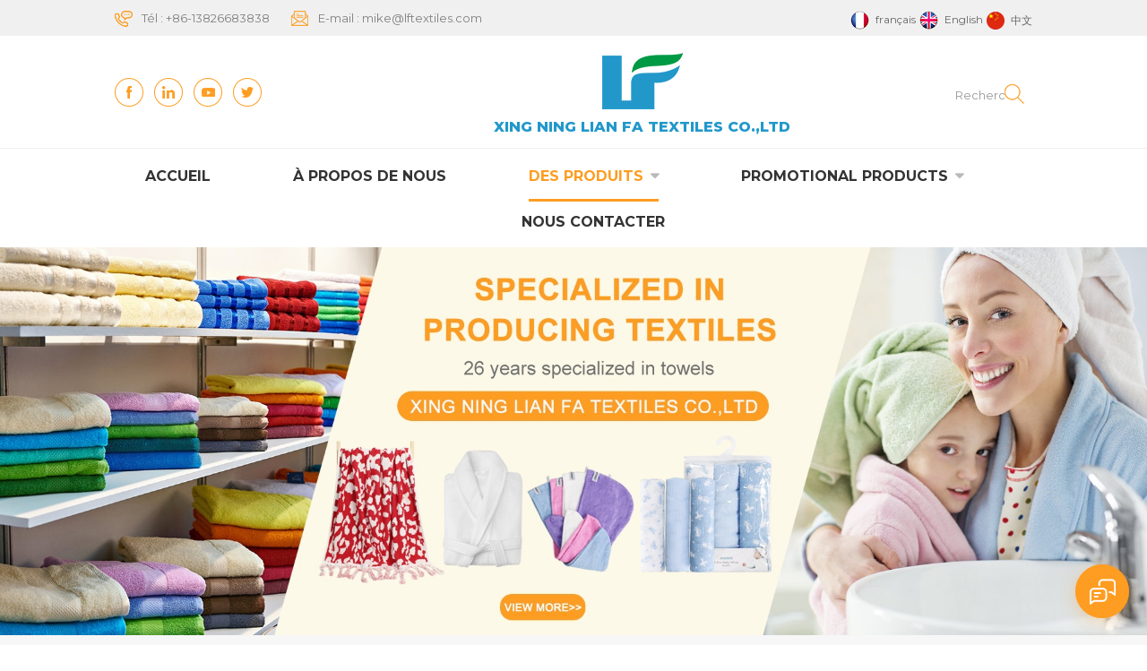

--- FILE ---
content_type: text/html
request_url: https://fr.lftextiles.com/children-bathrobe_sp
body_size: 10407
content:
<!DOCTYPE html PUBLIC "-//W3C//DTD XHTML 1.0 Transitional//EN" "http://www.w3.org/TR/xhtml1/DTD/xhtml1-transitional.dtd">
<html xmlns="http://www.w3.org/1999/xhtml">
<head>
<meta http-equiv="X-UA-Compatible" content="IE=edge">
<meta name="viewport" content="width=device-width, initial-scale=1.0, user-scalable=no">
<meta http-equiv="Content-Type" content="text/html; charset=utf-8" />
<meta http-equiv="X-UA-Compatible" content="IE=edge,Chrome=1" />
<meta http-equiv="X-UA-Compatible" content="IE=9" />
<meta http-equiv="Content-Type" content="text/html; charset=utf-8" />
<title>Meilleurs peignoir enfant produits,fournisseurs,fabricants - LIAN FA</title>
<meta name="keywords" content="Meilleurs produits peignoir enfant,fournisseurs,fabricants." />
<meta name="description" content="Vous voulez acheter peignoir enfant,nous sommes les meilleurs peignoir enfant fournisseurs,fabricants,grossistes de Chine. Trouvez vos propres serviettes de haute qualité par catégories telles que serviettes de sport,serviettes de plage,serviettes de bain,poncho à capuche,serviettes à capuche pour enfants. Contactez-nous au plus vite !" />
<!--    分享显示图片-->
 
<meta property="og:image" content=""/>
<link href="/uploadfile/userimg/defd790468b03d6635f5a1243826be8c.ico" rel="shortcut icon"  />
<link rel="alternate" hreflang="en" href="https://www.lftextiles.com/children-bathrobe_sp" />
<link rel="alternate" hreflang="fr" href="https://fr.lftextiles.com/children-bathrobe_sp" />
<link rel="alternate" href="https://www.lftextiles.com/children-bathrobe_sp" hreflang="x-default" />
<link type="text/css" rel="stylesheet" href="/template/css/bootstrap.css" /> 
<link type="text/css" rel="stylesheet" href="/template/css/font-awesome.min.css">  
<link type="text/css" rel="stylesheet" href="/template/css/style.css" /> 
<script type="text/javascript" src="/template/js/jquery-1.8.3.js"></script>
<script type="text/javascript" src="/template/js/bootstrap.min.js"></script> 
<script type="text/javascript" src="/template/js/demo.js"></script> 
<script type="text/javascript" src="/template/js/jquery.velocity.min.js"></script> 
<script type="text/javascript" src="/js/front/common.js"></script>
<link rel="preconnect" href="https://fonts.googleapis.com">
<link rel="preconnect" href="https://fonts.gstatic.com" crossorigin>
<link href="https://fonts.googleapis.com/css2?family=Montserrat:wght@300;400;500;600;700;800&display=swap" rel="stylesheet">	
<!--[if ie9]
<script src="/template/js/html5shiv.min.js"></script>
<script src="/template/js/respond.min.js"></script>
-->

<!--[if IE 8]>
    <script src="https://oss.maxcdn.com/libs/html5shiv/3.7.0/html5shiv.js"></script>
    <script src="https://oss.maxcdn.com/libs/respond.js/1.3.0/respond.min.js"></script>
<![endif]-->
<script >
    if( /Android|webOS|iPhone|iPad|iPod|BlackBerry|IEMobile|Opera Mini/i.test(navigator.userAgent) ) {
            $(function () {       
                $('.newm img').attr("style","");
                $(".newm img").attr("width","");
                $(".newm img").attr("height","");     

            })
    }
</script>
<style>

</style>
<!-- Google Tag Manager -->
<script>(function(w,d,s,l,i){w[l]=w[l]||[];w[l].push({'gtm.start':
new Date().getTime(),event:'gtm.js'});var f=d.getElementsByTagName(s)[0],
j=d.createElement(s),dl=l!='dataLayer'?'&l='+l:'';j.async=true;j.src=
'https://www.googletagmanager.com/gtm.js?id='+i+dl;f.parentNode.insertBefore(j,f);
})(window,document,'script','dataLayer','GTM-5JPD97L');</script>
<!-- End Google Tag Manager --></head>
<body>
<!-- Google Tag Manager (noscript) -->
<noscript><iframe src="https://www.googletagmanager.com/ns.html?id=GTM-5JPD97L"
height="0" width="0" style="display:none;visibility:hidden"></iframe></noscript>
<!-- End Google Tag Manager (noscript) --><div class="head_top clearfix">
	<div class="container">
		  
		<ul class="language">
                                        <li><a href="https://fr.lftextiles.com/children-bathrobe_sp" title="français"><img src="/template/images/fr.png" alt="français"><span>français</span></a></li>
                                                            <li><a href="https://www.lftextiles.com/children-bathrobe_sp" title="English"><img src="/template/images/en.png" alt="English"><span>English</span></a></li>
                                        <li><a target="_blank"  href="http://cn.lftextiles.com/"><img src="/template/images/cn.png" alt="中文"><span>中文</span></a></li>
                    
                </ul>
		<ul class="head_con clearfix">
                                         
                    <li>
                            <div class="icon" style=" background-image: url(/template/images/top_tel.png)"></div>
                            <p>Tél : <a rel="nofollow" href="tel:+86-13826683838">+86-13826683838</a></p>
                    </li>  
                                                             
                    <li>
                            <div class="icon" style="background-image: url(/template/images/top_email.png)"></div>
                            <p>E-mail : <a rel="nofollow" target="_blank" href="mailto:mike@lftextiles.com">mike@lftextiles.com</a></p>
                    </li>
                                        
                    
		</ul>
	</div>
</div>
<div class="head_logo">
	<div class="container clearfix">
		<div class="head_logo_box"> 
                    <ul class="top_share">
                          
                          
                          
                        <li><a  rel="nofollow" target="_blank" href="http:///" ><img src="/uploadfile/friendlink/bfb06956df6f1aaf73f285467a043c51.png" alt="Facebook" /></a></li>
                          
                        <li><a  rel="nofollow" target="_blank" href="http:///" ><img src="/uploadfile/friendlink/89d4209b36ccaf4f7fb29c2f0d4e2f5c.png" alt="Linkedin" /></a></li>
                          
                        <li><a  rel="nofollow" target="_blank" href="http:///" ><img src="/uploadfile/friendlink/992eb57e13f4e93487a7afa078db2943.png" alt="YouTube" /></a></li>
                          
                        <li><a  rel="nofollow" target="_blank" href="http:///" ><img src="/uploadfile/friendlink/be51f94700e5da2aac8677b6fd70527d.png" alt="Twitter" /></a></li>
                                                 
                    </ul>
                    
                    <div id="logo" class="clearfix">
                            
                        <a class="top_logo" href="/" ><img  src="/uploadfile/userimg/2fd482b46bcae904baf793480af6c892.png" alt="XING NING LIAN FA TEXTILES CO.,LTD" /></a>
                                                <p class="logo_text">XING NING LIAN FA TEXTILES CO.,LTD</p>
                    </div>
                     <div class="search_box">
                    <div class="attr-nav">
                        <a class="search" rel="nofollow" href="#"><i></i> </a>
                    </div>
                    <div class="top-search clearfix">
                    <div class="input-group"> 
                        <div class="header_search clearfix">
                            <input name="search_keyword" onkeydown="javascript:enterIn(event);"  type="text" class="form-control" placeholder="Rechercher des informations">
                            <input  type="submit" class="search_btn btn_search1" value="">
                        </div>
                        <span class="input-group-addon close-search"><i class="fa fa-times"></i></span>
                    </div>
                </div>
            </div>
		</div>
	</div>
</div>
<header class="large">
 
<div class="header clearfix">
	<div class="container">
    <div class="header_m clearfix">  
			
        	<div class="mainmenu-area bg-color-2">
				<div class="mainmenu-left visible-lg visible-md">
                    <div class="mainmenu">
                        <nav>
                            <ul class="clearfix">
                                <li ><a href="/">Accueil</a></li>
                            	                                 
                                <li class=""><a  href="/about-us_d1">À propos de nous</a>
                                                                      </li>   
                                                                                            	<li class="product_vmegamenu active"><a href="/products">Des produits</a>
                                    <ul class="vmegamenu">
                                          
                                                                                <li ><a href="/gym-towel-sport-towel_c1">Serviette de gym/serviette de sport</a>
                                                                                    </li>
                                                                                  
                                                                                <li  class="has-menu"><a href="/bath-beach-towel_c9">Serviette de bain/plage</a>
                                             
                                            <ul class="vmegamenu02">
                                                 
                                                <li> <a href="/tassel-beach-towel_c19">Serviette de plage à pompons</a> </li> 
                                                 
                                                <li> <a href="/embroidered-towel_c10">Serviette brodée</a> </li> 
                                                 
                                                <li> <a href="/dobby-towel-satin-towel_c13">Serviette Dobby / Serviette Satin</a> </li> 
                                                 
                                                <li> <a href="/jacquard-towel_c14">Serviette Jacquard</a> </li> 
                                                 
                                                <li> <a href="/cut-velvet-reactive-printing-towel_c15">Serviette d'impression réactive en velours coupé</a> </li> 
                                                 
                                                <li> <a href="/striped-beach-towel_c16">Serviette de plage à rayures</a> </li> 
                                                 
                                                <li> <a href="/bath-towel-set_c17">Ensemble de serviettes de bain</a> </li> 
                                                 
                                            </ul>
                                                                                    </li>
                                                                                  
                                                                                <li  class="has-menu"><a href="/hooded-towel-poncho_c8">Serviette à capuche/poncho</a>
                                             
                                            <ul class="vmegamenu02">
                                                 
                                                <li> <a href="/surf-changing-poncho_c18">Poncho à langer de surf</a> </li> 
                                                 
                                            </ul>
                                                                                    </li>
                                                                                  
                                                                                <li ><a href="/hotel-towel-bathrobe_c12">Serviette d'hôtel/peignoir</a>
                                                                                    </li>
                                                                                  
                                                                                <li ><a href="/hair-towel-head-towel_c7">Serviette de cheveux/Serviette de tête</a>
                                                                                    </li>
                                                                                  
                                                                                <li ><a href="/bamboo-towel_c5">Serviette en bambou</a>
                                                                                    </li>
                                                                                  
                                                                                <li ><a href="/muslin-blanket_c6">Couverture en mousseline</a>
                                                                                    </li>
                                                                                  
                                                                                <li ><a href="/anti-bleach-towel-salon-towel_c4">Serviette anti javel/serviette de salon</a>
                                                                                    </li>
                                                                                  
                                                                                <li ><a href="/hooded-towels-for-kids-baby-towels_c3">Serviettes de bébé/Serviettes à capuche pour enfants</a>
                                                                                    </li>
                                                                                  
                                                                                <li ><a href="/kitchen-towel-tea-towel_c2">Torchon / Torchon</a>
                                                                                    </li>
                                                                                  
                                                                                <li ><a href="/face-towel-small-towel_c11">Serviette de visage/Petite serviette</a>
                                                                                    </li>
                                                                                 
                                    </ul>
                                </li>  
                                                                 
                                <li class="product_vmegamenu ">
                                    <a href="/promotional-products_c20">Promotional products</a>
                                                                    </li>
                                 
                                
                                                                 
                                <li ><a  href="/contact-us_d2">Nous contacter</a>
                                                                    </li>
                                                            </ul>
                        </nav>
                    </div>
				</div>
            </div>
            
			<div class="wrapper">
				<nav id="main-nav">
					<ul class="first-nav">
						<li>
							<a href="/" target="_blank">Accueil</a>
						</li>
					</ul>
					<ul class="second-nav">
                                                                                                                                    <li><a  href="/about-us_d1">À propos de nous</a>
                                                                                            </li>
                                                                                        <li><a href="/products">Des produits</a>
                                                <ul class="nav_child">
                                                       
                                                                                                        <li><a href="/gym-towel-sport-towel_c1">Serviette de gym/serviette de sport</a>
                                                              
                                                    </li>
                                                       
                                                                                                        <li><a href="/bath-beach-towel_c9">Serviette de bain/plage</a>
                                                         
                                                        <ul>
                                                             
                                                            <li><a href="/tassel-beach-towel_c19">Serviette de plage à pompons</a></li>
                                                             
                                                            <li><a href="/embroidered-towel_c10">Serviette brodée</a></li>
                                                             
                                                            <li><a href="/dobby-towel-satin-towel_c13">Serviette Dobby / Serviette Satin</a></li>
                                                             
                                                            <li><a href="/jacquard-towel_c14">Serviette Jacquard</a></li>
                                                             
                                                            <li><a href="/cut-velvet-reactive-printing-towel_c15">Serviette d'impression réactive en velours coupé</a></li>
                                                             
                                                            <li><a href="/striped-beach-towel_c16">Serviette de plage à rayures</a></li>
                                                             
                                                            <li><a href="/bath-towel-set_c17">Ensemble de serviettes de bain</a></li>
                                                             	
                                                        </ul>
                                                              
                                                    </li>
                                                       
                                                                                                        <li><a href="/hooded-towel-poncho_c8">Serviette à capuche/poncho</a>
                                                         
                                                        <ul>
                                                             
                                                            <li><a href="/surf-changing-poncho_c18">Poncho à langer de surf</a></li>
                                                             	
                                                        </ul>
                                                              
                                                    </li>
                                                       
                                                                                                        <li><a href="/hotel-towel-bathrobe_c12">Serviette d'hôtel/peignoir</a>
                                                              
                                                    </li>
                                                       
                                                                                                        <li><a href="/hair-towel-head-towel_c7">Serviette de cheveux/Serviette de tête</a>
                                                              
                                                    </li>
                                                       
                                                                                                        <li><a href="/bamboo-towel_c5">Serviette en bambou</a>
                                                              
                                                    </li>
                                                       
                                                                                                        <li><a href="/muslin-blanket_c6">Couverture en mousseline</a>
                                                              
                                                    </li>
                                                       
                                                                                                        <li><a href="/anti-bleach-towel-salon-towel_c4">Serviette anti javel/serviette de salon</a>
                                                              
                                                    </li>
                                                       
                                                                                                        <li><a href="/hooded-towels-for-kids-baby-towels_c3">Serviettes de bébé/Serviettes à capuche pour enfants</a>
                                                              
                                                    </li>
                                                       
                                                                                                        <li><a href="/kitchen-towel-tea-towel_c2">Torchon / Torchon</a>
                                                              
                                                    </li>
                                                       
                                                                                                        <li><a href="/face-towel-small-towel_c11">Serviette de visage/Petite serviette</a>
                                                              
                                                    </li>
                                                     
                                                </ul>   
                                            </li>
                                                                                         
                                            <li><a  href="/news_nc1">Nouvelles</a>
                                                                                            </li> 
                                             
                                                                                         
                                            <li>
                                                <a href="/promotional-products_c20">Promotional products</a>
                                                                                            </li>
                                                                                                                                     
                                            <li ><a  href="/contact-us_d2">Nous contacter</a>
                                                                                            </li>
                                                                                                                                                                                                                                                                                                                                                                                                                                                                                                                                                                                                                                                                                                                                                                                                                                                                                                                                                                                                                                                                                                                                            						
					</ul>

				</nav>
				<a class="toggle">
					<span></span>
					<span></span>
					<span></span>
				</a>
			</div> 
        </div>
    </div>
 
    
</div> 
</header>
<div class="page_banner">
            <a href="http://yin637.hf-seo.cn/products" ><img src="/uploadfile/bannerimg/16311832802283.jpg" alt="" /></a>
        </div>
<div class="breadcrumb clearfix">
    <div class="container">
	<div class="breadcrumbm">
            <div class="in_title">
                <span>Chercher</span>
            </div>
            <div class="bread_right">
                <a class="home" href="/" title="Return to Home"><i class="fa fa-home"></i>Accueil</a>
                <i class="fa fa-angle-right"></i>
                <h2>Chercher</h2>
            </div>
	</div>
    </div>
</div>
 
<div class="page_section clearfix">
    <div class="container">
	<div class="page_column clearfix">
            <div class="page-left clearfix">
     
    <div id="right_column" class="left-cat column clearfix">
        <section class="block blockcms column_box">
            <span class="fot_title"><em>Catégories</em><span></span><i class="column_icon_toggle icon-plus-sign"></i></span>
            <div class="block_content toggle_content">
                <ul class="mtree">
                                                            <li ><a href="/gym-towel-sport-towel_c1">Serviette de gym/serviette de sport</a>
                                            </li>
                                                                                <li ><b></b><a href="/bath-beach-towel_c9">Serviette de bain/plage</a>
                                                <ul>
                                                        <li ><a  href="/tassel-beach-towel_c19">Serviette de plage à pompons</a>
                                                            </li>
                                                        <li ><a  href="/embroidered-towel_c10">Serviette brodée</a>
                                                            </li>
                                                        <li ><a  href="/dobby-towel-satin-towel_c13">Serviette Dobby / Serviette Satin</a>
                                                            </li>
                                                        <li ><a  href="/jacquard-towel_c14">Serviette Jacquard</a>
                                                            </li>
                                                        <li ><a  href="/cut-velvet-reactive-printing-towel_c15">Serviette d'impression réactive en velours coupé</a>
                                                            </li>
                                                        <li ><a  href="/striped-beach-towel_c16">Serviette de plage à rayures</a>
                                                            </li>
                                                        <li ><a  href="/bath-towel-set_c17">Ensemble de serviettes de bain</a>
                                                            </li>
                                                    </ul>
                                            </li>
                                                                                <li ><b></b><a href="/hooded-towel-poncho_c8">Serviette à capuche/poncho</a>
                                                <ul>
                                                        <li ><a  href="/surf-changing-poncho_c18">Poncho à langer de surf</a>
                                                            </li>
                                                    </ul>
                                            </li>
                                                                                <li ><a href="/hotel-towel-bathrobe_c12">Serviette d'hôtel/peignoir</a>
                                            </li>
                                                                                <li ><a href="/hair-towel-head-towel_c7">Serviette de cheveux/Serviette de tête</a>
                                            </li>
                                                                                <li ><a href="/bamboo-towel_c5">Serviette en bambou</a>
                                            </li>
                                                                                <li ><a href="/muslin-blanket_c6">Couverture en mousseline</a>
                                            </li>
                                                                                <li ><a href="/anti-bleach-towel-salon-towel_c4">Serviette anti javel/serviette de salon</a>
                                            </li>
                                                                                <li ><a href="/hooded-towels-for-kids-baby-towels_c3">Serviettes de bébé/Serviettes à capuche pour enfants</a>
                                            </li>
                                                                                <li ><a href="/kitchen-towel-tea-towel_c2">Torchon / Torchon</a>
                                            </li>
                                                                                <li ><a href="/face-towel-small-towel_c11">Serviette de visage/Petite serviette</a>
                                            </li>
                                                                                               </ul>
            </div>
        </section>
    </div> 

    <div id="right_column" class="left-pro column clearfix">
        <section class="block blockcms column_box">
            <span class="fot_title"><em>Nouveaux produits<img src="/template/images/t_icon1.png" alt="#"></em><span></span><i class="column_icon_toggle icon-plus-sign"></i></span>
            <div class="block_content toggle_content">
                <ul class="list clearfix">
                                        <li>
                        <div class="box clearfix">
                            <a class="image light_box" href="/household-and-hotel-luxury-cotton-bath-towel-set_p13.html" title="Ensemble de serviettes de bain en coton de luxe pour ménage et hôtel"><img id="product_detail_img"  alt="100% Cotton Bath Towel set" src="/uploadfile/202108/19/05648c9dcc67b0602c726515bf2118fb_thumb.jpg" /></a>
                            
                            <div class="main">
                                <a href="/household-and-hotel-luxury-cotton-bath-towel-set_p13.html" title="Ensemble de serviettes de bain en coton de luxe pour ménage et hôtel"  class="title">Ensemble de serviettes de bain en coton de luxe pour ménage et hôtel</a>
                                <a  rel="nofollow" href="/household-and-hotel-luxury-cotton-bath-towel-set_p13.html" title="Ensemble de serviettes de bain en coton de luxe pour ménage et hôtel" class="more"><i class="fa fa-chevron-right"></i></a>
                            </div>
                        </div>
                    </li> 
                                    </ul>
            </div>
        </section>
    </div>
</div>            <div class="page-right clearfix">
                 
                <div class="pro-text">
                    <div class="column">
                        1 résultats trouvés pour "peignoir enfant" 
                    </div>
                </div>
                <div class="main">
                    <div id="cbp-vm" class="cbp-vm-switcher cbp-vm-view-grid">
                        <div class="cbp-vm-options clearfix">
                            <a rel="nofollow" href="#" class="cbp-vm-icon cbp-vm-grid cbp-vm-selected" data-view="cbp-vm-view-grid"></a>
                            <a rel="nofollow" href="#" class="cbp-vm-icon cbp-vm-list" data-view="cbp-vm-view-list"></a>
                        </div>
                       
                        <ul class="wow clearfix">
                                
                                                                                     
                            <li class="wow">
                                <div class="clearfix">
                                    <div class="cbp-vm-image">
                                        <a class="link"  href="/super-soft-kids-toddler-children-super-soft-kids-toddler-children-care-skin-cotton-kids-bathrobe_p162.html" title="super doux enfants enfant en bas âge enfants super doux enfants enfant en bas âge soins de la peau coton enfants peignoir
"></a>
                                        <img id="product_detail_img"  alt="Kids Bathrobe" src="/uploadfile/202205/16/d387d2a812b21a30a867fb599d8f736a_small.jpg" />                                    </div>
                                    <div class="cbp-list-center clearfix">
                                        <div class="cbp-list-left">
                                            <a href="/super-soft-kids-toddler-children-super-soft-kids-toddler-children-care-skin-cotton-kids-bathrobe_p162.html" title="super doux enfants enfant en bas âge enfants super doux enfants enfant en bas âge soins de la peau coton enfants peignoir
" class="cbp-title">super doux enfants enfant en bas âge enfants super doux enfants enfant en bas âge soins de la peau coton enfants peignoir
</a>
                                            <div class="cbp-vm-details">Objet peignoir bébé personnalisé Matériel coton Taille 60*50 cm lester 330g ou personnalisé caractéristique confortable, doux, absorbant délai de livraisone 30 jours</div>
                                                                                                                                    <ul class="post_blog_tag">
                                                <p><i class="fa fa-tags"></i>Tags chauds :</p>
                                                                                                <li><a href="/super-soft-kids-bathrobe_sp">peignoir enfant super doux</a></li>
                                                                                                <li><a href="/children-bathrobe_sp">peignoir enfant</a></li>
                                                                                                <li><a href="/toddler-kids-bathrobe_sp">peignoir enfant en bas âge</a></li>
                                                                                                <li><a href="/quick-dry-kids-bathrobe_sp">Peignoir enfant QUICK DRY</a></li>
                                                                                                <li><a href="/breathable-kids-bathrobe_sp">peignoir enfant respirant</a></li>
                                                                                                <li><a href="/oem-kids-bathrobe_sp">Peignoir enfant OEM</a></li>
                                                                                            </ul>
                                                                                        <div class="more"><span class="main_more"><a rel="nofollow" href="/super-soft-kids-toddler-children-super-soft-kids-toddler-children-care-skin-cotton-kids-bathrobe_p162.html" title="super doux enfants enfant en bas âge enfants super doux enfants enfant en bas âge soins de la peau coton enfants peignoir
" >Voir plus</a></span></div>
                                        </div>
                                    </div>
                                </div>
                            </li>
                                                    </ul>
                    </div>
                </div> 
                <div class="page_num clearfix">
                                        <p>Un total de <strong>1</strong> pages</p>
                </div>  
			  <script>
                	 
(function() {

	var container = document.getElementById( 'cbp-vm' ),
		optionSwitch = Array.prototype.slice.call( container.querySelectorAll( 'div.cbp-vm-options > a' ) );

	function init() {
		optionSwitch.forEach( function( el, i ) {
			el.addEventListener( 'click', function( ev ) {
				ev.preventDefault();
				_switch( this );
			}, false );
		} );
	}

	function _switch( opt ) {
		// remove other view classes and any any selected option
		optionSwitch.forEach(function(el) { 
			classie.remove( container, el.getAttribute( 'data-view' ) );
			classie.remove( el, 'cbp-vm-selected' );
		});
		// add the view class for this option
		classie.add( container, opt.getAttribute( 'data-view' ) );
		// this option stays selected
		classie.add( opt, 'cbp-vm-selected' );
	}

	init();

})();

 

( function( window ) {

'use strict';

// class helper functions from bonzo https://github.com/ded/bonzo

function classReg( className ) {
  return new RegExp("(^|\\s+)" + className + "(\\s+|$)");
}

// classList support for class management
// altho to be fair, the api sucks because it won't accept multiple classes at once
var hasClass, addClass, removeClass;












if ( 'classList' in document.documentElement ) {
  hasClass = function( elem, c ) {
    return elem.classList.contains( c );
  };
  addClass = function( elem, c ) {
    elem.classList.add( c );
  };
  removeClass = function( elem, c ) {
    elem.classList.remove( c );
  };
}
else {
  hasClass = function( elem, c ) {
    return classReg( c ).test( elem.className );
  };
  addClass = function( elem, c ) {
    if ( !hasClass( elem, c ) ) {
      elem.className = elem.className + ' ' + c;
    }
  };
  removeClass = function( elem, c ) {
    elem.className = elem.className.replace( classReg( c ), ' ' );
  };
}

function toggleClass( elem, c ) {
  var fn = hasClass( elem, c ) ? removeClass : addClass;
  fn( elem, c );
}

var classie = {
  // full names
  hasClass: hasClass,
  addClass: addClass,
  removeClass: removeClass,
  toggleClass: toggleClass,
  // short names
  has: hasClass,
  add: addClass,
  remove: removeClass,
  toggle: toggleClass
};

// transport
if ( typeof define === 'function' && define.amd ) {
  // AMD
  define( classie );
} else {
  // browser global
  window.classie = classie;
}

})( window );

                </script>
            </div>
	</div>
    </div>
</div>
<div class="footer clearfix">

	<div class="footer_m clearfix">
    	<div class="container clearfix">
        <div id="right_column" class="fot_con clearfix">
        	<section id="blockbestsellers" class="block products_block column_box">
            	<span class="fot_title"><em>Entrer en contact</em><span></span><i class="column_icon_toggle icon-plus-sign"></i></span>
                <div class="block_content toggle_content">  
                    <ul class="list clearfix"> 
                                                                         
                          
                        <li class="fcon_e">E-mail : <a rel="nofollow" target="_blank" href="mailto:mike@lftextiles.com">mike@lftextiles.com</a></li> 
                                                                                                 
                                                <li class="fcon_w">Mobile/Whatsapp ：                                <a rel="nofollow" target="_blank" href="https://api.whatsapp.com/send?phone=+86-13826683838&text=Hello" >   
                                +86-13826683838</a>
                        </li> 
                                                                    	                        <li class="fcon_a">Adresse : Mi Zhai,Xing Ning City,Meizhou, Guang Dong Province, China</li>
                         
                    </ul>
				
                </div>
        	</section>
            
        </div>
               <div id="right_column" class="fot_tag clearfix">
        	<section id="blockbestsellers" class="block products_block column_box">
            	<span class="fot_title"><em>Tags chauds</em><span></span><i class="column_icon_toggle icon-plus-sign"></i></span>
                <div class="block_content toggle_content">
                	<ul> 
                    	                        <li><a href="/face-towel_sp">Serviette de visage</a></li>
                                                <li><a href="/bamboo-towel_sp">Serviette en bambou</a></li>
                                                <li><a href="/tea-towel_sp">Torchon</a></li>
                                                <li><a href="/waffle-bathrobe_sp">Peignoir Gaufré</a></li>
                                                <li><a href="/custom-gym-towels_sp">Serviettes de gym personnalisées</a></li>
                                                <li><a href="/baby-cotton-animal-face-towel_sp">Serviette de toilette en coton pour bébé</a></li>
                                                <li><a href="/stripe-bath-towel_sp">Serviette de bain à rayures</a></li>
                                                <li><a href="/tassel-jacquard-towel_sp">Serviette Jacquard à pompons</a></li>
                                                <li><a href="/waffle-bath-towels_sp">serviettes de bain gaufrées</a></li>
                                                <li><a href="/anti-chlorine-bleaching-towel_sp">Lingette décolorante anti-chlore</a></li>
                                            </ul>
                </div>
        	</section>
        </div>
            	
        <div id="right_column" class="fot_pro clearfix">
        	<section id="blockbestsellers" class="block products_block column_box">
            	<span class="fot_title"><em>Besoin daide</em><span></span><i class="column_icon_toggle icon-plus-sign"></i></span>
                <div class="block_content toggle_content">
                	<ul> 
                    	 
                        <li><a href="/">Accueil</a></li>
                         
                        <li><a href="/about-us_d1">À propos de nous</a></li>
                         
                        <li><a href="/products">Des produits</a></li>
                         
                        <li><a href="/promotions_d6">Promotions</a></li>
                         
                        <li><a href="/news_nc1">Nouvelles</a></li>
                         
                        <li><a href="/contact-us_d2">Nous contacter</a></li>
                         
                        <li><a href="/blog">Blog</a></li>
                         
                    </ul>
                </div>
        	</section>
        </div>
    	
    	
        <div id="right_column" class="fot_sub clearfix">
				<section id="blockbestsellers" class="block products_block column_box"> 
					<span class="fot_title"><em>ABONNEZ-NOUS</em><span></span><i class="column_icon_toggle icon-plus-sign"></i></span>
                    <div class="block_content toggle_content ">
                    <div class="text">Continuez à lire, restez informé, abonnez-vous et nous vous invitons à nous dire ce que vous en pensez.</div>
                                <div class="letter_box">
                                    <div class="letter-input">
                                            <input name="textfield" id="user_email" type="text" class="fot_input" placeholder="Votre e-mail ...">
                                            <button type="submit" class="send" onclick="add_email_list();">Soumettre<i></i></button>
                                    </div>
                                    <script type="text/javascript">
                                        var email = document.getElementById('user_email');
                                        function add_email_list()
                                        {

                                            $.ajax({
                                                url: "/common/ajax/addtoemail/emailname/" + email.value,
                                                type: 'GET',
                                                success: function(info) {
                                                    if (info == 1) {
                                                        alert('Avec succès!');
                                                        window.location.href = "/children-bathrobe_sp";

                                                    } else {
                                                        alert('Perte!');
                                                        window.location.href = "/children-bathrobe_sp";
                                                    }
                                                }
                                            });

                                        }


                                    </script>
                                </div>
                                <ul class="top_share">
                                      
                                      
                                      
                                    <li><a  rel="nofollow" target="_blank" href="http:///" ><img src="/template/images/fot_f.png" alt="Facebook" /></a></li>
                                      
                                    <li><a  rel="nofollow" target="_blank" href="http:///" ><img src="/template/images/fot_in.png" alt="Linkedin" /></a></li>
                                      
                                    <li><a  rel="nofollow" target="_blank" href="http:///" ><img src="/template/images/fot_you.png" alt="YouTube" /></a></li>
                                      
                                    <li><a  rel="nofollow" target="_blank" href="http:///" ><img src="/template/images/fot_tw.png" alt="Twitter" /></a></li>
                                                                           
				</ul>
					</div>
                    
                    
				</section>
			</div>
         
    </div>
    
    
    </div>
	<div class="foot_botW">
	<div class="container">
    	<div class="foot_bot clearfix">
      		<div class="footer-bottom clearfix">
				 
					<div class="copy">
                 droits dauteur © 2013-2026 XING NING LIAN FA TEXTILES CO.,LTD. Tous les droits sont réservés.  <div id="powerby"></div></div>
                 <script>
                    $(document).ready(function() {
                        $('#powerby').html('Puissance par : <a rel="nofollow" href="https://www.dyyseo.com">dyyseo.com</a>');
                    });
                </script> 
                <div class="foot_ipv6">
                    <img src="/template/images/ipv6.png" alt="">Réseau IPv6 pris en charge                </div>
                                                
				  
				
                </div>
                <div class="fot_link">
                   <a href="/sitemap.html">Plan du site</a>  |  <a href="/sitemap.xml">XML</a>  |  <a href="/privacy-policy_d4">Politique de confidentialité</a>
                </div>
    	</div>
	   
     </div>
</div>
</div>	
	
<a rel="nofollow" href="javascript:;" class="back_top"></a>

<div id="online_qq_layer">
    <div id="online_qq_tab">
        <div id="floatShow" rel="nofollow" href="javascript:void(0);">
			 <i></i>
			<div class="animated-circles">
				<div class="circle c-1"></div>
				<div class="circle c-2"></div>
				<div class="circle c-3"></div>
			</div>
		</div> 
        <a id="floatHide" rel="nofollow" href="javascript:void(0);" ><i></i></a>
    </div>
    <div id="onlineService" >
        <div class="online_form">
            <div class="i_message_inquiry">
            	<em class="title">Laisser un message</em>
                <div class="inquiry">
                    <form id="email_form1" name="email_form1" method="post" action="/inquiry/addinquiry">
                        <input type="hidden"  value="Leave A Message"  name="msg_title" />
                        <div class="text">Si vous êtes intéressé par nos produits et que vous souhaitez en savoir plus, veuillez laisser un message ici, nous vous répondrons dès que possible.</div>
                      <div class="input-group">
                        <span class="ms_e"><input class="form-control" name="msg_email" id="msg_email" tabindex="10" type="text" placeholder="* E-mail"></span>
                      </div>
                      <div class="input-group">
                        <span class="ms_p"><input class="form-control" name="msg_tel" id="phone" tabindex="10" type="text" placeholder="Tél/WhatsApp"></span>
                      </div>
                      <div class="input-group" >
                          <span class="ms_m"><textarea name="msg_content" class="form-control" id="message" tabindex="13" placeholder="* Entrez les détails du produit (telles que la couleur, la taille, les matériaux, etc.) et dautres exigences spécifiques pour recevoir un devis précis."></textarea></span>
                      </div>
                                                
                       <span class="main_more"><input type="submit" value="Soumettre" class=" google_genzong"></span> 
                    </form>
              </div>
            </div>
        </div>
    </div>
</div>

<div class="fixed-contact-wrap">
    <ul class="item-list clearfix">
                         
         
        <li class="online_e">
            <div>
                <i class="icon"></i>
                <a rel="nofollow" target="_blank" href="mailto:mike@lftextiles.com">mike@lftextiles.com</a>
            </div>
        </li>
        
                                 
                <li class="online_w">
            <div>
                <i class="icon"></i>
                                <a rel="nofollow" target="_blank" href="https://api.whatsapp.com/send?phone=+86-13826683838&text=Hello" >   
                +86-13826683838</a>
            </div>
        </li>
                                 
        <li class="online_code">
            <div>
                <i class="icon"></i>
                <a rel="javascript:void(0);" target="_blank" href="#">
                    <p>Scannez vers wechat :</p><img src="/uploadfile/single/0f3476877d051af0ec69f9d11b77095f.jpg" alt="Scannez vers wechat" />
                </a>
            </div>
        </li>
            </ul>
</div>


<div class="mobile_nav clearfix">
    <a href="/"><i class="fa fa-home"></i><p>Accueil</p></a>
    <a href="/products"><i class="fa fa-th-large"></i><p>Des produits</p></a>
             
        <a rel="nofollow" target="_blank" href="https://api.whatsapp.com/send?phone=+86-13826683838&text=Hello" >   
    <i class="fa fa-whatsapp"></i><p>whatsapp</p></a>
    </div>
	<script type="text/javascript">
			
			
			$('.mtab_nav li').hover(function() {
				var index = $(this).index();
				$(this).addClass('on').siblings().removeClass('on');
				$('.mtab_content .item').eq(index).addClass('active').siblings().removeClass('active');
			})

			
			
		</script>
<script type="text/javascript">
	$('#bootstrap-touch-slider').bsTouchSlider();
</script>
  <script type="text/javascript" src="/template/js/slick.js"></script>  
<script type="text/javascript" src="/template/js/wow.min.js"></script> 
<script type="text/javascript" src="/template/js/owl.carousel.min.js"></script>   
 <script type="text/javascript">
	baguetteBox.run('.tz-gallery');
</script>
<script>
        (function($) {
          var $nav = $('#main-nav');
          var $toggle = $('.toggle');
          var defaultData = {
            maxWidth: false,
            customToggle: $toggle,
            levelTitles: true
          };

          // we'll store our temp stuff here
          var $clone = null;
          var data = {};

          // calling like this only for demo purposes

          const initNav = function(conf) {
            if ($clone) {
              // clear previous instance
              $clone.remove();
            }

            // remove old toggle click event
            $toggle.off('click');

            // make new copy
            $clone = $nav.clone();

            // remember data
            $.extend(data, conf)

            // call the plugin
            $clone.hcMobileNav($.extend({}, defaultData, data));
          }

          // run first demo
          initNav({});

          $('.actions').find('a').on('click', function(e) {
            e.preventDefault();

            var $this = $(this).addClass('active');
            var $siblings = $this.parent().siblings().children('a').removeClass('active');

            initNav(eval('(' + $this.data('demo') + ')'));
          });
        })(jQuery);
</script>  
<script>
/*------------------------------------------------------------------
[Table of contents]

- Author:  Andrey Sokoltsov
- Profile:	http://themeforest.net/user/andreysokoltsov
--*/

(function() {

	"use strict";

	var Core = {

		initialized: false,

		initialize: function() {

			if (this.initialized) return;
			this.initialized = true;

			this.build();

		},

		build: function() {

		 
			// Counter
			this.initNumberCounter();
			 
			
		},

	  
		  
		initNumberCounter: function(options) {
			if ($('body').length) {
				var waypointScroll = $('.percent-blocks').data('waypoint-scroll');
				if(waypointScroll){
					$(window).on('scroll', function() {
						var winH = $(window).scrollTop();
						$('.percent-blocks').waypoint(function() {
							$('.chart').each(function() {
								CharsStart();
							});
						}, {
							offset: '80%'
						});
					});
				}
			}
			function CharsStart() {
				$('.chart').easyPieChart({
					barColor: false,
					trackColor: false,
					scaleColor: false,
					scaleLength: false,
					lineCap: false,
					lineWidth: false,
					size: false,
					animate: 1000,
					onStep: function(from, to, percent){
						$(this.el).find('.percent').text(Math.round(percent));
					}
				});
			}
		},

	
 
		  
	};

	Core.initialize();

})();
</script>
<script>
	 
/*select*/
( function( window ) {

'use strict';

// class helper functions from bonzo https://github.com/ded/bonzo

function classReg( className ) {
  return new RegExp("(^|\\s+)" + className + "(\\s+|$)");
}

// classList support for class management
// altho to be fair, the api sucks because it won't accept multiple classes at once
var hasClass, addClass, removeClass;

if ( 'classList' in document.documentElement ) {
  hasClass = function( elem, c ) {
    return elem.classList.contains( c );
  };
  addClass = function( elem, c ) {
    elem.classList.add( c );
  };
  removeClass = function( elem, c ) {
    elem.classList.remove( c );
  };
}
else {
  hasClass = function( elem, c ) {
    return classReg( c ).test( elem.className );
  };
  addClass = function( elem, c ) {
    if ( !hasClass( elem, c ) ) {
      elem.className = elem.className + ' ' + c;
    }
  };
  removeClass = function( elem, c ) {
    elem.className = elem.className.replace( classReg( c ), ' ' );
  };
}

function toggleClass( elem, c ) {
  var fn = hasClass( elem, c ) ? removeClass : addClass;
  fn( elem, c );
}

var classie = {
  // full names
  hasClass: hasClass,
  addClass: addClass,
  removeClass: removeClass,
  toggleClass: toggleClass,
  // short names
  has: hasClass,
  add: addClass,
  remove: removeClass,
  toggle: toggleClass
};

// transport
if ( typeof define === 'function' && define.amd ) {
  // AMD
  define( classie );
} else {
  // browser global
  window.classie = classie;
}

})( window );

var ModalEffects = (function() {

	function init() {

		var overlay = document.querySelector( '.select-overlay' );

		[].slice.call( document.querySelectorAll( '.select-trigger' ) ).forEach( function( el, i ) {

			var modal = document.querySelector( '#' + el.getAttribute( 'data-modal' ) ),
				close = modal.querySelector( '.select-close' );

			function removeModal( hasPerspective ) {
				classie.remove( modal, 'select-show' );

				if( hasPerspective ) {
					classie.remove( document.documentElement, 'select-perspective' );
				}
			}

			function removeModalHandler() {
				removeModal( classie.has( el, 'select-setperspective' ) ); 
			}

			el.addEventListener( 'click', function( ev ) {
				classie.add( modal, 'select-show' );
				overlay.removeEventListener( 'click', removeModalHandler );
				overlay.addEventListener( 'click', removeModalHandler );

				if( classie.has( el, 'select-setperspective' ) ) {
					setTimeout( function() {
						classie.add( document.documentElement, 'select-perspective' );
					}, 25 );
				}
			});

			close.addEventListener( 'click', function( ev ) {
				ev.stopPropagation();
				removeModalHandler();
			});

		} );

	}

	init();
})();
</script>
<script>
	(function( window , document ){
    'use strict';
    var hotcss = {};
    (function() {
        var viewportEl = document.querySelector('meta[name="viewport"]'),
            hotcssEl = document.querySelector('meta[name="hotcss"]'),
            dpr = window.devicePixelRatio || 1,
            maxWidth = 640,
            designWidth = 0;
        
        document.documentElement.setAttribute('data-dpr', dpr);
        hotcss.dpr = dpr;
        document.documentElement.setAttribute('max-width', maxWidth);
        hotcss.maxWidth = maxWidth;
        if( designWidth ){
            document.documentElement.setAttribute('design-width', designWidth);
            hotcss.designWidth = designWidth;
        }
    })();
    hotcss.px2rem = function( px , designWidth ){
        if( !designWidth ){
            designWidth = parseInt(hotcss.designWidth , 10);
        }
        return parseInt(px,10)*640/designWidth/20;
    }
    hotcss.rem2px = function( rem , designWidth ){
        if( !designWidth ){
            designWidth = parseInt(hotcss.designWidth , 10);
        }
        return rem*20*designWidth/640;
    }
    hotcss.mresize = function(){
        var innerWidth = document.documentElement.getBoundingClientRect().width || window.innerWidth;
        if( hotcss.maxWidth && (innerWidth/hotcss.dpr > hotcss.maxWidth) ){
            innerWidth = hotcss.maxWidth*hotcss.dpr;
        }
        if( !innerWidth ){ return false;}
        document.documentElement.style.fontSize = ( innerWidth*20/640 ) + 'px';
    };
    hotcss.mresize();
    window.addEventListener( 'resize' , function(){
        clearTimeout( hotcss.tid );
        hotcss.tid = setTimeout( hotcss.mresize , 400 );
    } , false );
    window.addEventListener( 'load' , hotcss.mresize , false );
    setTimeout(function(){
        hotcss.mresize();
    },333)
    window.hotcss = hotcss;
})( window , document );
(function($){
    var mainWit = $(window).width(),
        mainHit = $(window).height(),
        carouselBar = $(".page-header-bar"),
        fixedContact = $(".fixed-contact-wrap");
	/*fixed-contact*/
    $(".fixed-contact-wrap").hover(function(){
        $(this).addClass("active");
    },function(){
        $(this).removeClass("active");
    });
    $(window).scroll(function() {
        if($(window).width() > 992){
            if ($(this).scrollTop() > mainHit/2 ){
                carouselBar.addClass("active");
                fixedContact.addClass("show");
            } else {
                carouselBar.removeClass("active");
                fixedContact.removeClass("show");
            }
        }
    });
})(jQuery);
</script>
</body>
</html>


--- FILE ---
content_type: text/css
request_url: https://fr.lftextiles.com/template/css/style.css
body_size: 28634
content:
/*reset*/
:focus{outline:0;}
h1,h2,h3,h4,h5,h6{ margin:0px; padding:0; line-height:normal}
body,ul,img,p,input,dl,dd,tr,th,td{margin:0;padding:0;font-family: 'Montserrat';}
em{font-style:normal;}
img{border:none; max-width:100%}
/*li,ul,ol{list-style:none;}*/
a{text-decoration:none;color:#231815;}
input{padding:0px;vertical-align: middle;line-height: normal;border:none;} 
body{overflow-x:hidden;}
button::-moz-focus-inner,input[type="reset"]::-moz-focus-inner,input[type="button"]::-moz-focus-inner,input[type="submit"]::-moz-focus-inner,input[type="file"]>input[type="button"]::-moz-focus-inner{border:none;padding:0;}
a:focus {outline: none;}
:focus {outline: none; box-shadow:none} 
iframe {max-width: 100%; position: relative; z-index: 99}
.table-responsive ul li {list-style-position: inside !important }
.table-responsive td{ padding:0 8px; border:1px solid black}/*share*/

.cform-item__wrap{ display:flex; align-items: center; font-size: 12px;}
.cform-item__wrap input{    width: 96px !important; padding: 0 5px  !important;}
.cform-item__wrap img{ height: auto;  display: inline-block; margin: 0 5px !important}
#powerby,#powerby a{ display: inline-block; color: #fff; font-size: 13px}

/*share*/
body{
	font-size: 14px;
	font-family: 'Montserrat'; background:#fff;
	color: #555; 
	line-height:24px;
} 
.bold{font-weight:bold;}
.fontRed{color:red;}
.clearfix:before, .clearfix:after{content:" ";display:table;}
.clearfix:after{clear:both;}

@media only screen and (max-width: 768px) {
	.row{margin:0;}
}


a:hover,img:hover{transition: 0.5s all;-webkit-transition: 0.5s all;-o-transition: 0.5s all; -moz-transition: 0.5s all;-ms-transition: 0.5s all;}
a,img{transition: 0.5s all;-webkit-transition: 0.5s all;-o-transition: 0.5s all; -moz-transition: 0.5s all;-ms-transition: 0.5s all;}

 
 

.nav_content{background:#fd9d22;}
.nav_content > .container{position:relative;}
header .wrapper{display:none;}
.wrapper .toggle{ float: right;
    width: 50px;
    height: 60px;
    cursor: pointer;
    color: #fff;
    text-decoration: none;
    font-size: 14px;
    text-indent: -9999em;
    line-height: 24px;
    font-size: 1px;
    display: block;
    text-align: center;
    background:#fd9d22;}

html.hc-yscroll {
	overflow-y: scroll
}
body.hc-nav-open {
	position: fixed;
	width: 100%;
	min-height: 100%
}
.hc-mobile-nav {
	display: none;
	position: fixed;
	top: 0;
	height: 100%;
	z-index: 9999999999;
	overscroll-behavior: none
}
.hc-mobile-nav.is-ios * {
	cursor: pointer !important
}
.hc-mobile-nav .nav-container {
	position: fixed;
	z-index: 99999999;
	top: 0;
	width: 240px;
	max-width: 100%;
	height: 100%;
	transition: transform .4s ease
}
.hc-mobile-nav .nav-wrapper {
	width: 100%
}
.hc-mobile-nav .nav-wrapper.nav-wrapper-1 {
	position: static;
	height: 100%;
	overflow: scroll;
	overflow-x: visible;
	overflow-y: auto
}
.hc-mobile-nav ul {
	list-style: none;
	margin: 0;
	padding: 0
}
.hc-mobile-nav li {
	position: relative;
	display: block
}
.hc-mobile-nav li.level-open>.nav-wrapper {
	visibility: visible
}
.hc-mobile-nav input[type="checkbox"] {
	display: none
}
.hc-mobile-nav label {
	position: absolute;
	top: 0;
	left: 0;
	right: 0;
	bottom: 0;
	z-index: 10;
	cursor: pointer
}
.hc-mobile-nav a {
	position: relative;
	display: block;
	box-sizing: border-box;
	cursor: pointer
}
.hc-mobile-nav a, .hc-mobile-nav a:hover {
	text-decoration: none
}
.hc-mobile-nav.disable-body:not(.nav-open)::after {
	pointer-events: none
}
.hc-mobile-nav.disable-body::after, .hc-mobile-nav.disable-body .nav-wrapper::after {
	content: '';
	position: fixed;
	z-index: 9990;
	top: 0;
	left: 0;
	right: 0;
	bottom: 0;
	width: 100%;
	height: 100%;
	overscroll-behavior: none;
	visibility: hidden;
	opacity: 0;
	transition: visibility 0s ease .4s, opacity .4s ease
}
.hc-mobile-nav.disable-body.nav-open::after, .hc-mobile-nav.disable-body .sub-level-open::after {
	visibility: visible;
	opacity: 1;
	transition-delay: .05s
}
.hc-mobile-nav.nav-levels-expand .nav-wrapper::after {
	display: none
}
.hc-mobile-nav.nav-levels-expand ul .nav-wrapper {
	min-width: 0;
	max-height: 0;
	overflow: hidden;
	transition: height 0s ease .4s
}
.hc-mobile-nav.nav-levels-expand .level-open>.nav-wrapper {
	max-height: none
}
.hc-mobile-nav.nav-levels-overlap ul .nav-wrapper {
	position: absolute;
	z-index: 9999;
	top: 0;
	height: 100%;
	visibility: hidden;
	transition: visibility 0s ease .4s, transform .4s ease
}
.hc-mobile-nav.nav-levels-overlap ul ul {
	height: 100%;
	overflow: scroll;
	overflow-x: visible;
	overflow-y: auto
}
.hc-mobile-nav.nav-levels-overlap ul li.nav-parent {
	position: static
}
.hc-mobile-nav.nav-levels-overlap ul li.level-open>.nav-wrapper {
	visibility: visible;
	transition: transform .4s ease
}
.hc-mobile-nav.side-left {
	left: 0
}
.hc-mobile-nav.side-left .nav-container {
	left: 0;
	transform: translate3d(-100%, 0, 0)
}
.hc-mobile-nav.side-left.nav-levels-overlap li.level-open>.nav-wrapper {
	transform: translate3d(-40px, 0, 0)
}
.hc-mobile-nav.side-left.nav-levels-overlap li .nav-wrapper {
	left: 0;
	transform: translate3d(-100%, 0, 0)
}
.hc-mobile-nav.side-right {
	right: 0
}
.hc-mobile-nav.side-right .nav-container {
	right: 0;
	transform: translate3d(100%, 0, 0)
}
.hc-mobile-nav.side-right.nav-levels-overlap li.level-open>.nav-wrapper {
	transform: translate3d(40px, 0, 0)
}
.hc-mobile-nav.side-right.nav-levels-overlap li .nav-wrapper {
	right: 0;
	transform: translate3d(100%, 0, 0)
}
.hc-mobile-nav.nav-open .nav-container {
	transform: translate3d(0, 0, 0)
}
.hc-nav-trigger {
	position: absolute;
	cursor: pointer;
	display: none;
	top: 20px;
	z-index: 9980;
	min-height: 24px
}
.hc-nav-trigger span {
	width: 30px;
	top: 50%;
	transform: translateY(-50%);
	transform-origin: 50% 50%
}
.hc-nav-trigger span, .hc-nav-trigger span::before, .hc-nav-trigger span::after {
	position: absolute;
	left: 0;
	height: 4px;
	background: #34495E;
	transition: all .2s ease
}
.hc-nav-trigger span::before, .hc-nav-trigger span::after {
	content: '';
	width: 100%
}
.hc-nav-trigger span::before {
	top: -10px
}
.hc-nav-trigger span::after {
	bottom: -10px
}
.hc-nav-trigger.toggle-open span {
	background: rgba(0,0,0,0);
	transform: rotate(45deg)
}
.hc-nav-trigger.toggle-open span::before {
	transform: translate3d(0, 10px, 0)
}
.hc-nav-trigger.toggle-open span::after {
	transform: rotate(-90deg) translate3d(10px, 0, 0)
}
.hc-mobile-nav::after, .hc-mobile-nav .nav-wrapper::after {
	background: rgba(0,0,0,0.3)
}
.hc-mobile-nav .nav-wrapper {background:#fff;background-size:cover;z-index:2;}
.hc-mobile-nav .nav-wrapper:before{content:'';width:100%;height:100%;display:block;background:#fff;filter:alpha(opacity=30);-moz-opacity:0.3;opacity:0.3;position:absolute;left:0;top:0;z-index:0;}
.hc-mobile-nav.nav-open .nav-wrapper {
	box-shadow: 1px 0 2px rgba(0,0,0,0.2)
}
.hc-mobile-nav h2 {
	font-size: 14px;
	font-weight: normal;
	text-align: left;
	padding: 15px 17px;
	color: #fd9d22;
	font-weight: 700;
	text-transform:capitalize;
	margin-top:0;
	margin-bottom:0;
	background:rgba(0,0,0,0.16);
}
.hc-mobile-nav a {
	padding: 10px 17px;
	font-size: 14px;
	color: #333;
	z-index: 1;
	background: rgba(0,0,0,0);
	border-bottom: 1px solid rgba(0,0,0,0.05);
	font-weight: 700;	
}
.hc-mobile-nav:not(.touch-device) a:hover {
	background: #fd9d22
}
.hc-mobile-nav li {
	text-align: left
}
.hc-mobile-nav li.nav-close a, .hc-mobile-nav li.nav-back a {
	background:rgba(0,0,0,0.06);background-size:100%;
}
.hc-mobile-nav li.nav-close a:hover, .hc-mobile-nav li.nav-back a:hover {
	background: rgba(0,0,0,0.2)
}
.hc-mobile-nav li.nav-parent a {
	padding-right: 58px
}
.hc-mobile-nav li.nav-close span, .hc-mobile-nav li.nav-parent span.nav-next, .hc-mobile-nav li.nav-back span {
	position: absolute;
	top: 0;
	right: 0;
	width:45px;
	height:100%;
	text-align: center;
	cursor: pointer;
	transition: background .2s ease;
	display:flex;flex-direction:column;justify-content:center;align-items:center;
}
.hc-mobile-nav li.nav-close span::before, .hc-mobile-nav li.nav-close span::after {
	content:'';display:inline-block;background:#666;width:20px;height:2px;margin:2px 0;
}
.hc-mobile-nav li.nav-close span::before {
	transform:rotate(45deg) translate(4px,0px);-webkit-transform:rotate(45deg) translate(4px,0px);
}
.hc-mobile-nav li.nav-close span::after {
	transform:rotate(-45deg) translate(4px,0px);-webkit-transform:rotate(-45deg) translate(4px,0px);
}
.hc-mobile-nav span.nav-next::before, .hc-mobile-nav li.nav-back span::before {
	content: '';
	position: absolute;
	top: 50%;
	left: 50%;
	width: 8px;
	height: 8px;
	margin-left: -2px;
	box-sizing: border-box;
	border-top: 2px solid #666;
	border-left: 2px solid #666;
	transform-origin: center
}
.hc-mobile-nav span.nav-next::before {
	transform: translate(-50%, -50%) rotate(135deg)
}
.hc-mobile-nav li.nav-back span::before {
	transform: translate(-50%, -50%) rotate(-45deg)
}
.hc-mobile-nav.side-right span.nav-next::before {
	margin-left: 0;
	margin-right: -2px;
	transform: translate(-50%, -50%) rotate(-45deg)
}
.hc-mobile-nav.side-right li.nav-back span::before {
	margin-left: 0;
	margin-right: -2px;
	transform: translate(-50%, -50%) rotate(135deg)
}
.hc-mobile-nav.nav-levels-expand .nav-container ul .nav-wrapper, .hc-mobile-nav.nav-levels-none .nav-container ul .nav-wrapper {
	box-shadow: none;
	background: transparent
}
.hc-mobile-nav.nav-levels-expand .nav-container ul h2, .hc-mobile-nav.nav-levels-none .nav-container ul h2 {
	display: none
}
.hc-mobile-nav.nav-levels-expand .nav-container ul ul a, .hc-mobile-nav.nav-levels-none .nav-container ul ul a {
	font-size: 14px
}
.hc-mobile-nav.nav-levels-expand .nav-container li, .hc-mobile-nav.nav-levels-none .nav-container li {
	transition: background .3s ease
}
.hc-mobile-nav.nav-levels-expand .nav-container li.level-open, .hc-mobile-nav.nav-levels-none .nav-container li.level-open {
	background: rgba(0,0,0,0.5);
}
.hc-mobile-nav.nav-levels-expand .nav-container li.level-open a, .hc-mobile-nav.nav-levels-none .nav-container li.level-open a {
	border-bottom: 1px solid #295887
}
.hc-mobile-nav.nav-levels-expand .nav-container li.level-open a:hover, .hc-mobile-nav.nav-levels-none .nav-container li.level-open a:hover {
	background: #0095f8
}
.hc-mobile-nav.nav-levels-expand .nav-container li.level-open>a .nav-next::before, .hc-mobile-nav.nav-levels-none .nav-container li.level-open>a .nav-next::before {
	margin-top: 2px;
	transform: translate(-50%, -50%) rotate(45deg)
}
.hc-mobile-nav.nav-levels-expand .nav-container span.nav-next::before, .hc-mobile-nav.nav-levels-none .nav-container span.nav-next::before {
	margin-top: -2px;
	transform: translate(-50%, -50%) rotate(225deg)
}
#main-nav {
	display: none
}
header {
	position: relative;
	padding:12px 0 33px
}
header .git svg {
	width: 15px;
	height: 15px;
	fill: #fffce1;
	position: relative;
	top: 2px;
	padding: 0 10px;
	margin-right: 10px;
	border-right: 1px solid #4daabb;
	transition: border-color .15s ease-in-out
}
header .toggle {
	position: absolute;
	cursor: pointer;
	display: none;
	z-index: 9980;
	min-height: 24px;
	top:-60px;
	right: 0;
	display: block;
	cursor: pointer;
	box-sizing: content-box;
	font-size: 16px;
	line-height: 24px;
}
header .toggle span {
	width: 28px;
	top: 50%;
}
header .toggle span, header .toggle span::before, header .toggle span::after {
	position: absolute;
	left: 50%;
	height: 3px;
	background: #fff;
	transition: all .1s ease;
	margin-left:-14px;
	border-radius:10px;
}
header .toggle span::before, header .toggle span::after {
	content: '';
	width: 100%;
	border-radius:5px;
}
header .toggle span::before {
	top: -8px
}
header .toggle span::after {
	bottom: -8px
}
header .toggle.toggle-open span {
	background: rgba(0,0,0,0);
	transform: rotate(45deg)
}
header .toggle.toggle-open span::before {
	transform: translate3d(0, 8px, 0)
}
header .toggle.toggle-open span::after {
	transform: rotate(-90deg) translate3d(8px, 0, 0)
}
header .toggle:hover span, header .toggle:hover span::before, header .toggle:hover span::after {
	
}
header .toggle div {
	display: inline-block;
	margin-right: 15px
}
.hc-mobile-nav .nav-container {
	width: 280px
}
.hc-mobile-nav a {
	font-size: 14px;text-transform:capitalize;
}

.hc-mobile-nav ul li ul li a {
	font-size: 14px;	font-family: 'Montserrat';text-transform:capitalize;
}


/*mainmenu*/
.mainmenu-area{display:block;padding-top:7px; padding-right:0;  }
.mainmenu_box{float:left;width:36%;padding-right:0;}

.mainmenu-left {
    /*position: relative;*/
}
.product-menu-title {
	background: #444444 none repeat scroll 0 0;
	cursor: pointer;
	padding: 3px 16px;
}
.product-menu-title h2 {
	color: #fff;
	font-size: 16px;
	font-weight: 700;
	line-height: 48px;
	margin: 0;
	text-transform: uppercase;
}
.product-menu-title h2 i {
	float: right;
	margin-top: 17px;
}
.find .product_vmegamenu>ul li a {
	padding: 12px 10px;
}
.product_vmegamenu ul li a.hover-icon::after {
	content: "\f107";
	font-family: FontAwesome;
	font-size: 18px;
	position: absolute;
	right: 0;
	color: #808080;
	top: 14px;
}
.product_vmegamenu>ul>li a img {
	max-width:60px;height:auto;
}
.product_vmegamenu>ul>li .vmegamenu {
	background: #fff none repeat scroll 0 0;
	border: 1px solid #eaeaea;
	box-shadow: 0 0 5px -1px #666666;
	left: 0;
	position: absolute;
	top: 82px;
	width: 100%;
	opacity: 0;
	z-index: 999999;
	-webkit-transition: all .5s ease 0s;
	transition: all .5s ease 0s;
	visibility: hidden;
	padding: 10px;
}
.product_vmegamenu ul li:hover .vmegamenu {
	opacity: 1;
	top: 52px;
	visibility: visible;
}
.product_vmegamenu ul li .vmegamenu span {
	float: left;
	padding: 15px;
	width: 20%;
}
.product_vmegamenu ul li .vmegamenu span s {
	display: block;
}
.product_vmegamenu ul li .vmegamenu span img {
	max-width: 100%;
}
.product_vmegamenu ul li .vmegamenu span a.vgema-title {
	border-bottom: 1px solid #eaeaea;
	font-size: 14px;
	background: #ededed;
	padding: 10px;
	text-transform: capitalize;
	text-align: center;
	letter-spacing: normal;
}
.product_vmegamenu ul li .vmegamenu span:hover a.vgema-title {
	background: #fd9d22;
	color: #fff;
}
.product_vmegamenu ul li .vmegamenu2 {
	width: 400px;
}
.product_vmegamenu ul li .vmegamenu2 span {
	padding: 15px;
	width: 50%;
}
/* mainmenu */
.mainmenu{text-align:center;}
.mainmenu>nav>ul>li {
    display: inline-block;
	padding: 0 44px;
} 
.mainmenu>nav>ul>li:first-child{ padding-left:0}
.mainmenu>nav>ul>li:last-child{ padding-right:0}
.mainmenu ul li a {
  color: #333333;
  display:inline-block;
  font-size: 16px;
  padding:0; 
  transition:all .3s;   
  position:relative; line-height:24px;
  z-index:2;
}
.mainmenu>nav>ul>li>a{ font-weight: 700;line-height:34px;    padding:6px 0  11px; text-transform:uppercase}
 
 .mainmenu>nav>ul>li.product_vmegamenu>a::after,
.mainmenu>nav>ul>li.about_menu>a::after{ content:"\f0d7"; font-family:FontAwesome; display:inline-block; font-size:16px; color:#bababa; margin-left:8px}

.mainmenu>nav>ul>li.product_vmegamenu:hover>a::after,
.mainmenu>nav>ul>li.about_menu:hover>a::after{ content:"\f0d8";transition:all 0.4s ease 0s; color:#fd9d22}
 
 .mainmenu nav>ul>li>a:before{
	content:"";
	position:absolute;
	left:0;
	bottom:0;
	width:100%;
	height:3px;
	background:#fd9d22;
	display:block;
	transform: scaleX(0);
	transition:all 0.4s ease 0s;
	transform-origin:0 0 0;
	z-index:-1;
}

 
.mainmenu nav>ul>li:hover>a:before,.mainmenu nav>ul>li.active>a:before ,.mainmenu nav>ul>li#active>a:before{
	transform: scaleX(1);
	visibility:visible;
}
 
.mainmenu nav>ul>li>a i{padding-left:5px;color:#b2b2b2;}

.mainmenu ul li a img{padding-right:10px; vertical-align:middle;}

.mainmenu>nav>ul>li:hover > a, .mainmenu>nav>ul>li.active > a{text-decoration:none;color:#fd9d22;}
.mainmenu>nav>ul>li:hover > a i, .mainmenu>nav>ul>li.active > a i,.mainmenu>nav>ul>li#active > a i{color:#fd9d22;}
.mainmenu>nav>ul>li.active>a,.mainmenu>nav>ul>li#active>a{color:#fd9d22;}
.mainmenu ul li:hover > a, .mainmenu ul li.active > a{color:#fd9d22;}
	
.mainmenu>nav>ul>li.active > a:before,.mainmenu>nav>ul>li#active > a:before{	transform: scaleX(1);visibility:visible;}
.mainmenu>nav>ul>li.active > a:after,.mainmenu>nav>ul>li#active > a:after{	transform: scaleY(1);visibility:visible;}

 

.mainmenu>nav>ul>li>ul{
	box-shadow: 0 5px 27px rgba(0,0,0,.09);
	left: auto;
	opacity: 0;
	position: absolute;
	top: auto;
	transform: scaleY(0);
	transform-origin: 0 0 0;
	transition: all 0.4s ease 0s;
	z-index: 99999999;
	padding: 5px;
	visibility: hidden;
	text-align: left;
	width: 220px;
	background: #fff;
	transition:.3s ease;
	padding:5px 0;border-bottom: 2px solid #fd9d22;
}
.mainmenu ul li:hover > ul{
	opacity:1;
	visibility:visible;
	transform:scaleY(1);
}
.mainmenu ul li > ul li{
	display:block;
	padding:0;
	background:none;
	position:relative;
} 
.mainmenu ul li > ul li > a {
	color: #333;
	padding:8px 15px;
	text-transform: capitalize;
	font-size:14px;
	font-style:normal;
	position:relative;
	z-index:1;
	overflow:hidden;
	display:block; 
	background-repeat:no-repeat;
	background-position:90% center;
}
.mainmenu ul li > ul li > a:hover,.mainmenu ul li > ul li:hover > a{
	text-decoration:none;color:#fd9d22;background-position:right center;padding-left:17px;
} 
.mainmenu ul li > ul li > a:before{content:'';width:3px;background:#fd9d22;height:100%;position:absolute;left:0;top:0;transform: scaleX(0);transform-origin: 0 0 0;transition: all 0.4s ease 0s;}
.mainmenu ul li > ul li > a:hover:before{opacity:1;visibility:visible;transform:scaleX(1);}
.mainmenu ul li > ul li > a:after{content:'';left:15px;right:15px;background:#f2f2f2;position:absolute;bottom:0;height:1px;}
.mainmenu ul li > ul li:last-child > a:after{background:#fff;}

.mainmenu ul li > ul li.has-menu::after{content:"\f105";font-family:FontAwesome;font-size:14px;color:#fd9d22;position:absolute;right:20px;top:50%;line-height:20px;margin-top:-10px;}

.mainmenu>nav>ul>li ul.vmegamenu02{
	box-shadow: 0 5px 20px rgba(0,0,0,.05);
	left: 259px;
	opacity: 0;
	position: absolute;
	top: auto;
	transform: scaleX(0);
	transform-origin: 0 0 0;
	transition: all 0.4s ease 0s;
	z-index: 99999999;
	padding: 5px;
	visibility: hidden;
	text-align: left;
	width: 240px;
	background: #fafafa;
	transition:.3s ease;
	padding:5px 0;
	margin-top:-50px;
}
.mainmenu ul li:hover > ul.vmegamenu02{
	opacity:1;
	visibility:visible;
	transform:scaleX(1);
}
.mainmenu ul li > ul.vmegamenu02 li > a{padding:8px 10px;}
.mainmenu ul li > ul.vmegamenu02 li > a:after{background:#e5e5e5;left:10px;right:10px;}

.mainmenu>nav>ul>li.product_vmegamenu>ul{width:260px;}
.mainmenu>nav>ul>li.product_vmegamenu>ul li h4{font-size:14px;display:inline-block;max-width:100%;margin:3px 0;line-height:20px; vertical-align:middle;padding-left:5px;}




/*
 .mainmenu>nav>ul>li.product_vmegamenu>ul{width:100%;left:0;padding:30px 10px 10px;}.mainmenu ul li.product_vmegamenu ul {width: 100%;left: 0;padding-top:10px;padding-bottom:10px;}
.mainmenu ul li.product_vmegamenu ul li>a {
	font-size: 16px;
	color: #333;
	display: block;
	margin-bottom: 10px;
}
.mainmenu ul li.product_vmegamenu ul li>a:hover {
	padding-left: 0;
}
.mainmenu ul li.product_vmegamenu ul li>a span {
	width: 36px;
	height: 40px;
	display: inline-block;
	background-size: 100%;
	padding: 8px;
	margin-right: 5px;
}
.mainmenu ul li.product_vmegamenu ul li>a span img {
	max-width: 100%;
}
.mainmenu ul li.product_vmegamenu ul li>a p {
	display: inline-block;
	vertical-align: middle;
}
.mainmenu ul li.product_vmegamenu ul li div span {
	display: block;
	margin-bottom: 10px;
}
.mainmenu ul li.product_vmegamenu ul li div span a {
	display: inline-block;
	font-size: 15px;
	padding: 0;
	color: #555;
}
.mainmenu ul li.product_vmegamenu ul li div span a:hover {
	color: #4ac0fb;
}
 @media only screen and (max-width: 992px) {
.mobile-menu-area .row, .mobile-menu-area .container {
	width: 100%;
	margin: 0;
}
}*/
 

.mainmenu ul li.product_vmegamenu ul li.container{width: 100%;}
.mainmenu ul li > ul li .nav_list li{padding:0 10px;margin-bottom:10px;}
.nav_list li:nth-child(6n+1){clear: both;}
.nav_list li .top{margin-bottom:15px;padding-bottom:10px;border-bottom:1px solid #e5e5e5;}
.nav_list li .top .title{font-size:16px; color:#333333;padding:0; line-height:24px;height:48px;display:block;text-transform:capitalize;vertical-align:middle;font-weight: 700;}
.nav_list li .top .title:hover{color:#fd9d22;text-decoration:none;}
.nav_list li .top .image{display: block;height:150px;background-repeat: no-repeat;background-size: cover;background-position: center center;}
.nav_list li p{margin:0;margin-bottom:10px;}
.nav_list li p a{ font-size:14px; color:#4d4d4d; line-height:20px; padding:0; display:inline-block;text-transform:capitalize;filter:alpha(opacity=80);-moz-opacity:0.8;opacity:0.8;}
.nav_list li p a:before{content:"\f105";color:#999;padding-right:5px;font-family:FontAwesome;transition:all .5s;}
.nav_list li p a:hover{ color:#fd9d22;text-decoration:none;}
.nav_list li p a:hover:before{color:#fd9d22;padding-left:6px;}
.nav_list li .image{display:block;margin-botom:5px;overflow:hidden;padding:0;margin-bottom:10px;}
.mainmenu ul li.product_vmegamenu > ul li .image:hover{padding:0;}
.mainmenu ul li.product_vmegamenu > ul li.nav_img{padding-left:20px;padding-right:5px;}
.mainmenu ul li.product_vmegamenu > ul li.nav_img a{padding:0;}

 

 
@media only screen and (max-width: 992px) {
	.header .wrapper{display:block;}
	.vmegamenu{ padding:0px 0px !important;}
	.mainmenu-area{margin:0;padding:0;}
	.mobile-menu-area{top:45px;}
	.nav_content{border:none;}
	.nav_content > .container{width:100%;}
}
@media only screen and (max-width: 378px) {
 
	}
 
 /*index*/ 
.header{transition:all .5s;padding:0;  } 
.header .header_m {position:relative;}

.head_logo{ padding: 19px 0 12px}
.head_logo_box{ display: flex; align-items: center; justify-content: space-between}
.top_share{  width: 33.33% }
.top_share li{ display: inline-block; line-height: none; margin-right: 8px }
.top_share li a{ display: flex; align-items: center; justify-content: center;width: 32px; height: 32px;   }
 
#logo{position:relative; z-index:999; text-align: center; width: 33.33%}
#logo h1{margin:0;padding:0; } 
#logo a.top_logo{padding:0;display:inline-block;}
#logo img{max-width:94px;height:auto;padding:0;transition:all .5s;}
#logo .logo_text{ font-size: 16px; font-weight: 800; color: #2298ca; text-transform: uppercase; line-height: 22px; margin-top: 9px} 

.head_top{position: relative; z-index: 9999;   background: #f0f0f0;height: 40px  } 
 

.head_con{position: relative;float: left;padding-top: 12px;}
.head_con li{display: inline-flex;align-items: flex-start;margin-right: 20px;}
.head_con li .icon{min-width: 20px;height: 18px;max-width: 20px;background-repeat: no-repeat;}
.head_con li p{margin:0;padding-left: 10px;line-height: 16px;font-size: 13px;color: #808080;}
.head_con li a{display: inline-block;font-size: 13px;color: #808080;}
.head_con a:hover{color: #fd9d22;}

.language{float: right;list-style: none;overflow: hidden; padding-top: 10px}
.language li{ display: inline-block;  }
.language li a{ font-size: 12px; color: #666666;display: inline-flex; align-items: center;}
.language li a span{ margin-left: 7px; display: inline-block;}
 


.head-right{float:right;margin-top:0px;  }

 

 
  /* Top Search*/
.search_box{float:right;z-index:999;   width: 18.33%}

.top-search { display: block; width:100%;max-width:55%;position:absolute;right:0;top:78px;display: none;z-index:999;background:#fff;border-radius:0px;box-shadow:0px 5px 10px 2px rgba(0,0,0,0.05);}
.top-search h4{font-size:20px; text-align:center; color:#333; margin:15px 0;text-transform:capitalize;display:none;display:none;}
.top-search .input-group-addon i {float: right;position:absolute; right:0px; top:12px; width:40px; height:40px;  line-height:38px;font-size:18px;}
.top-search .input-group-addon i:hover{color:#fd9d22;}
.top-search .form-control {box-shadow:none; border-radius:30px; border: 1px solid #e4e4e4; background:#fff;color: #888888;height: 40px;line-height: 38px;padding: 0 30px 0 12px;text-align: left;font-size:13px;   }
.top-search input.form-control:focus{color:#333;font-style:inherit;}
.top-search .input-group-addon.close-search {cursor: pointer;}
.top-search .input-group{ width:100%;padding:10px 40px 10px 10px;}
.btn_search1 {background: url(../images/search_btn.png) no-repeat center center;top: 4px;height:30px; position: absolute;right:5px;width:30px;z-index: 3; border-radius:50%;}
.header_search {position: relative;}
.top-search .input-group-addon{background-color: transparent;border: none;color: #666;padding-left: 0;padding-right: 0;}
.top-search .input-group-addon.close-search{cursor: pointer; float:right;position:absolute;right:0;top:0;}
.attr-nav{float:right; z-index:9999999;display:inline-block;  }
.attr-nav>a{ color:#888888; text-align:center; display:block; background: #f7f7f7; width: 40px; height: 40px; display: flex; align-items: center; justify-content: center; border-radius: 50%;}
.attr-nav>a span{ display:inline-block;}
.search i{width:22px; height:22px; text-align:center;background:url(../images/search_btn.png) no-repeat center center;display:inline-block; vertical-align:middle;}
.attr-nav ul li{ list-style:none;}

.top-search .input-group { max-width:100%; margin:0 auto;}

 


/* Sizes for the bigger menu */

header{width: 100%;z-index: 999;padding:0; border-top:1px solid #eeeeee} 


header.small{ position:fixed;left:0;background-color:#fff;top:0;box-shadow:0 0 20px 2px rgba(0,0,0,0.08); padding:0}
 
 

@media only screen and (min-width: 993px) {
 
	.attr-nav{ display: none}
	.top-search { display: block; position:relative; top: initial; right: initial; width: 280px; max-width: 100%; box-shadow: none; background: none; margin: 0 0 0 auto}
	.top-search .input-group-addon.close-search{ display: none}
	.top-search .input-group{ padding: 0}
	.top-search .form-control{ border: none;width: 52%;float: right; transition: all .9s;}
	.top-search input.form-control:focus{ width: 100%; box-shadow: 0 0 15px rgba(0,0,0,0.08)}
}
  
 

@media only screen and (max-width: 992px) {
	 header{    position: relative;}
	.header .container{ padding: 0} 
	header{ background:#fff; border-top: none}
	.header,header.small .header{ padding:0; background:#fff} 
	 
	#logo img,header.small #logo img{ max-width:74px}
  
	.mainmenu-area{ display:none}
    
	.top-search{ top:100px; max-width: 100%} 	 
	.head-right .select{ display: none}
	.head_logo .top_share{ display: none}
	#logo{ text-align: left; display: flex; width: 54%;  padding-top: 5px}
	#logo .logo_text{  font-weight: 700;margin-top: 6px;}
	.head_logo{height: 60px; padding: 0}
	.search_box{ margin-top: 5px;margin-right: 45px;}
	header.small .toggle{ top: 0}
	}

@media only screen and (max-width: 680px) {
	.head_con li:last-child{ display: none}
}

@media only screen and (max-width:530px) {
	#logo{   width: 70%}
 
	 
	} 
@media only screen and (max-width:530px) {
	#logo{   width: 80%}
	#logo .logo_text{ font-size: 12px;margin-top: 3px;}
	#logo img, header.small #logo img{ max-width: 65px}
	.head_logo>.container{ padding:0 10px }
	} 
  @media only screen and (max-width: 375px) {
	.head_con{ display: none}
	#logo img, header.small #logo img{ max-width: 65px}
}

@media only screen and (max-width: 345px) {
	#logo img, header.small #logo img{ max-width: 55px}
	#logo .logo_text{ font-size: 12px;margin-top: 0;}
	#logo{ padding-top: 10px;}
}

/*******bootstrap-touch-slider********/
.slide_content{position:relative;z-index:55; overflow:hidden; width:100%;   }
/* SVG wrap */
.bs-slider{
    
}
 
.bs-slider .bs-slider-overlay {
    position: absolute;
    top: 0;
    left: 0;
    width: 100%;
    height: 100%;
    background-color: rgba(0, 0, 0, 0.40);
}
.bs-slider > .carousel-inner > .item > img,
.bs-slider > .carousel-inner > .item > a > img {
    margin: auto;
    width: 100% !important;
}
/*************************Slide effect**********************/
.fade {
    opacity: 1;
}
.fade .item {
    top: 0;
    z-index: 1;
    opacity: 0;
    width: 100%;
    position: absolute;
    left: 0 !important;
    display: block !important;
    -webkit-transition: opacity ease-in-out 1s;
    -moz-transition: opacity ease-in-out 1s;
    -ms-transition: opacity ease-in-out 1s;
    -o-transition: opacity ease-in-out 1s;
    transition: opacity ease-in-out 1s;
}
.fade .item:first-child {
    top: auto;
    position: relative;
}
.fade .item.active {
    opacity: 1;
    z-index: 2;
    -webkit-transition: opacity ease-in-out 1s;
    -moz-transition: opacity ease-in-out 1s;
    -ms-transition: opacity ease-in-out 1s;
    -o-transition: opacity ease-in-out 1s;
    transition: opacity ease-in-out 1s;
}

/*---------- LEFT/RIGHT ROUND CONTROL ----------*/
.control-round .carousel-control {
	top:auto;
    bottom: 0;
    z-index: 100;
    color: #333;
    display: block;
    cursor: pointer;
    overflow: hidden;
    text-shadow: none;
    position: absolute;
    background: transparent;
	right:200px;  
	left:auto;
	top:45%;bottom:auto;right:auto;left:auto;filter:alpha(opacity=50);-moz-opacity:0.5;opacity:0.5;
}
.control-round .carousel-control.left{left:-80px;background: #fd9d22;-webkit-transition:all var(--transition-time,800ms);
	-o-transition:all var(--transition-time,800ms);
	transition:all var(--transition-time,800ms);}
.control-round .carousel-control.right{right:-80px;background: #fd9d22;-webkit-transition:all var(--transition-time,800ms);
	-o-transition:all var(--transition-time,800ms);
	transition:all var(--transition-time,800ms);}
 
.slide_content:hover .control-round .carousel-control.left{left:0;filter:alpha(opacity=80);-moz-opacity:0.8;opacity:0.8;}
.slide_content:hover .control-round .carousel-control.right{right:0;filter:alpha(opacity=80);-moz-opacity:0.8;opacity:0.8;}

.control-round .carousel-control.left:hover,
.control-round .carousel-control.right:hover{
    border: 0px transparent;
}
.control-round .carousel-control.left{margin-right:81px;}
.control-round .carousel-control.left:before{font-family:FontAwesome;content:"\f104";color:#fff;}
.control-round .carousel-control.right:before{font-family:FontAwesome;content:"\f105";color:#fff;}

.control-round .carousel-control {
		margin: 0 20px;
	padding: 0; line-height:50px;
	width: 50px;
	height: 50px;
	-webkit-transition: width 0.3s, background-color 0.3s;
	transition: width 0.3s, background-color 0.3s;
	opacity:0.6;
	filter:alpha(opacity=60);
	-moz-opacity:0.6;font-size: 30px;
	border-radius:50%;
	background: #fd9d22;
}
 
 
.carousel-control .icon-wrap {
	position: absolute;
	width: 32px;
}

.carousel-control.left .icon-wrap {
	left: 15px;
}
.carousel-control.right .icon-wrap {
	right: 15px;
}

.carousel-control h3 {
	position: absolute;
	top: 0;
	margin: 0;
	color: #000;
	text-transform: uppercase;
	white-space: nowrap;
	font-size:16px;
	line-height:42px;
	opacity: 0;
	-webkit-transition: opacity 0.3s, -webkit-transform 0.3s;
	transition: opacity 0.3s, transform 0.3s;
	color:#333;
}

.carousel-control.left h3 {
	right: 50px;
	-webkit-transform: translateX(100%);
	transform: translateX(100%);
}

.carousel-control.right h3 {
	left: 50px;
	-webkit-transform: translateX(-100%);
	transform: translateX(-100%);
}

.control-round .carousel-control:hover {
	opacity:1;
	filter:alpha(opacity=100);
	-moz-opacity:1;
}
.control-round .carousel-control.left:hover:before,.control-round .carousel-control.right:hover:before{color:#fff;}

.carousel-control:hover h3 {
	opacity: 1;
	-webkit-transition-delay: 0.1s;
	transition-delay: 0.1s;
	-webkit-transform: translateX(0);
	transform: translateX(0);
}
/*---------- INDICATORS CONTROL ----------*/
.indicators-line > .carousel-indicators {
	left: 0;
	right: 0;
	bottom: 5px;
	width: 100%;
	height: 30px;
	font-size: 0;
	overflow-x: auto;
	text-align: center;
	overflow-y: hidden;
	padding-left: 10px;
	padding-right: 10px;
	padding-top: 1px;
	white-space: nowrap;
	margin-left: 0;
}
.indicators-line > .carousel-indicators li {
	color: #b2b2b2;
	background: none;
	margin: 0 5px;
	display: inline-block;
	font-size: 20px;
	line-height: 24px;
	border: none;
	border-radius:50%;
	width: 12px;
	background: rgba(255,255,255,0.3);
	height: 12px;
}
.indicators-line > .carousel-indicators li:last-child {
	margin-right: 0;
}
.indicators-line > .carousel-indicators .active {
	color:#fd9d22;
	background: #fd9d22
}
/*---------- SLIDE CAPTION ----------*/
.slide_style_left {
    text-align: left !important;
}
.slide_style_right {
    text-align: left !important;
}
.slide_style_center {
    text-align: center !important;
}

 
/*------------------------------------------------------*/
/* RESPONSIVE
/*------------------------------------------------------*/
 
 
@media (max-width:588px) {  
	.indicators-line > .carousel-indicators{margin-bottom:0;width:100%;}
	 
	.slide_content .waveWrapper{display:none;}
}
 
 
 

 

.main_more{position:relative;display:inline-block;margin-top:20px;transition:all .5s;z-index:3;border-radius:0;background:#fd9d22; border-radius: 0;  }
.main_more:hover{box-shadow: 0 3px 25px 4px rgba(253,157,34,0.3); transform:translate3d(0,-3px,0);-webkit-transform:translate3d(0,-3px,0);}
.main_more a:before{ content: ' '; position: absolute; background:rgba(255,255,255,0.5); width: 20px; height: 100%; top: 0; left: 0;  -webkit-transition: all 0.5s ease-out; transition: all 0.5s ease-out; -webkit-transform: skewX(-25deg); transform: skewX(-25deg);opacity: 0;filter: alpha(opacity=0);}
.main_more:hover a:before { width: 45px; left: 50%;opacity: 0.15;filter: alpha(opacity=15);}
.main_more a:after{margin-left:5px;}

.main_more a,.main_more input, .main_more button{display:block;color:#ffffff;font-size:13px;height:50px;line-height:50px;padding-left:20px;padding-right:20px;text-transform:uppercase;z-index:2;position:relative;border-radius:0;font-weight: 700;background:none;background-repeat: no-repeat;transition:all .5s; }
.main_more:hover a,.main_more:hover input, .main_more:hover button{color:#fff;text-decoration:none;} 
 
@-webkit-keyframes spin{
	from{-webkit-transform:rotate(0deg);transform:rotate(0deg)}to{-webkit-transform:rotate(360deg);transform:rotate(360deg)}
}
@keyframes spin{
	from{-webkit-transform:rotate(0deg);transform:rotate(0deg)}to{-webkit-transform:rotate(360deg);transform:rotate(360deg)}
}
@keyframes scroll_right_anim {
0% {
transform: translateX(-3px); }
50% {
transform: translateX(3px); }
100% {
transform: translateX(-3px); } }


@media only screen and (max-width: 475px) {
	.main_more a,.main_more input, .main_more button{ height: 44px; line-height: 44px; }
	
}

.in_title{ text-align:center;  }
.in_title span{ color:#111111; display:inline-block; text-transform:capitalize; font-size:40px; line-height:44px;font-weight: 800; }
.in_title span:first-letter{ color: #fd9d22}
.in_title span img{ display: inline-block; margin-left: 8px}
.in_title p{ color:#808080; font-size:14px; line-height:28px; overflow:hidden; max-height:56px; max-width:750px; margin:14px auto 0}

@media only screen and (max-width: 1299px) {
	.in_title span{font-size:34px; line-height: 38px  }
 
}
 
@media only screen and (max-width: 992px) {
	.in_title span{font-size:30px; line-height: 34px  }
	.in_title p{  margin-top: 10px}
}
@media only screen and (max-width: 510px) {
	.in_title span{font-size:24px; line-height: 28px  } 
}
@media only screen and (max-width: 320px) {
	.in_title span{font-size:20px;   } 
}
 
 /*******Slider********/
/* Slider */
.slick-slider{ position: relative; display: block; box-sizing: border-box; -moz-box-sizing: border-box; -webkit-touch-callout: none; -webkit-user-select: none; -khtml-user-select: none; -moz-user-select: none; -ms-user-select: none; user-select: none; -webkit-tap-highlight-color: transparent; }

.slick-list { position: relative; overflow: hidden; display: block; margin: 0; padding: 0; }
.slick-list:focus { outline: none; }
.slick-list.dragging { cursor: pointer; cursor: hand;}

.slick-slider .slick-list, .slick-track, .slick-slide, .slick-slide img {   }

.slick-track { position: relative; left: 0; top: 0; display: block; zoom: 1; }
.slick-track:before, .slick-track:after { content: ""; display: table; }
.slick-track:after { clear: both; }
.slick-loading .slick-track { visibility: hidden; }

.slick-slide { float: left; height: 100%; min-height: 1px; display: none; }
.slick-slide img { display: block;  }
.slick-slide.slick-loading img { display: none; }
.slick-slide.dragging img { pointer-events: none; }
.slick-initialized .slick-slide { display: block; }
.slick-loading .slick-slide { visibility: hidden; }
.slick-vertical .slick-slide { display: block; height: auto; border: 1px solid transparent; }

 
/* Arrows */
.slick-prev, .slick-next { position: absolute; display: block; height:60px; width:30px;  border-radius: 4px; line-height: 0; font-size: 0; cursor: pointer;  background:rgba(0,0,0,0.1);  color: transparent; margin-top: -30px; padding: 0; border: none; outline: none;     top: 50%; }
.slick-prev:focus, .slick-next:focus { outline: none; }
.slick-prev:before { content: "\f104";
    font-size:26px;
    color: #aaa;
    line-height: 60px; 
    display: inline-block;
    font-family: FontAwesome; } 
.slick-next:before{    content: "\f105";
    display: inline-block;
    font-size: 26px;
    color: #aaa;
    line-height: 60px;  
    font-family: FontAwesome;}
.slick-prev{ left: -40px}
.slick-next{  right: -40px}


/* Dots */
.slick-dots { position: absolute; bottom: 0; list-style: none; display: block; text-align: center; padding: 0px; width: 100%; z-index:999;display:none !important;left: 0;}
.slick-dots li { position: relative; display: inline-block;height:5px;width: 20px; margin: 0px 10px; padding: 0px; cursor: pointer;border-radius:0;z-index: 10;transition:all .5s;}
.slick-dots li button { border: 0; background: transparent; display: block; height: 5px; width:20px; outline: none; line-height: 0; font-size: 0; cursor: pointer; outline: none; background-color: #f2f2f2;border-radius:0;padding:0;transition:all .5s;}
.slick-dots li button:focus { outline: none;}
.slick-dots li.slick-active{opacity: 1;width: 30px;}
.slick-dots li.slick-active button{background-color:#fd9d22;width: 30px;}

@media only screen and (max-width: 1299px) {
	.slick-prev{ left:0}
	.slick-next{ right:0}
	.slick-dots { margin-top:25px}
	}

@media only screen and (max-width: 560px) {
.slick-dots li.slick-active button{ width:20px; }

}


.in_categW{ background: url(../images/categ_bg.jpg) no-repeat center; background-size: cover; padding: 95px 0 85px; }
.in_categW .list{ margin: 20px -10px 0}
.in_categW .list li{ list-style: none;  padding: 0 10px; margin-top: 25px}
.in_categW .list li .column>a{ display: block; width: 100%; height: auto; overflow: hidden}
.in_categW .list li .column>a img{ transition: all .9s; width: 100%}
.in_categW .list li .column:hover>a img{-webkit-transform: scale(1.09);
	-ms-transform: scale(1.09);
	-o-transform: scale(1.09);
	transform: scale(1.09)}
.in_categW .list li .column .wrap{ padding-right:35px; position: relative; padding-top: 15px}
.in_categW .list li .column .wrap .title{ display: block; overflow: hidden; font-size: 16px; line-height: 000000; line-height: 24px; height: 24px}
.in_categW .list li .column .wrap .icon{ position: absolute; right: 0; top: 19px; display: inline-flex; align-items: center}
.in_categW .list li .column .wrap .icon em{ display: inline-block; background: rgba(0,0,0,0.1); height: 1px; width: 20px; position: relative}
.in_categW .list li .column .wrap .icon em:after{ content: ''; display: block; width: 100%; height: 1px; background:  #fd9d22; position: absolute; top: 0; left: 0;  transform: scaleX(0); transition: all 0.4s ease 0s;  transform-origin: 0 0 0;}
.in_categW .list li .column .wrap .icon i{ font-size: 13px; color: #808080; margin-left: 4px}
.in_categW .list li .column:hover .wrap .title{ color: #fd9d22}
.in_categW .list li .column:hover .wrap .icon i{ color: #fd9d22}
.in_categW .list li .column:hover .wrap .icon em:after{	transform: scaleX(1);visibility:visible;}


.categ_more{ text-align: center}
.categ_more .main_more{ background: none; border: 1px solid #fd9d22; margin-top: 58px}
.categ_more .main_more a{ line-height: 48px; height: 48px; color: #fd9d22}
.categ_more .main_more:hover{ background: #fd9d22}
.categ_more .main_more:hover a{ color: #fff}

@media only screen and (max-width: 1299px) {
	.in_categW{ padding: 60px 0}
	.in_categW .list{ margin-top: 0}
	.in_categW .list li .column .wrap .title{ font-size: 14px;}
}

@media only screen and (max-width: 375px) {
	.in_categW .list{ margin: 0 -5px}
	.in_categW .list li{ padding:0 5px}
	
}

@media only screen and (max-width: 305px) {
	.in_categW{ padding: 50px 0}
	.in_categW .list li { width: 100%}
	.categ_more .main_more{ margin-top: 30px}
	.categ_more .main_more a{ height: 40px; line-height: 40px; padding: 0 15px;}
	
}




.in_proW{ padding: 20px 0 85px}
.in_proW .list{ margin: 4px -15px 0}
.in_proW .list li{ list-style: none; margin-top: 30px;}
.in_proW .list .column>a{ display: block; width: 100%; height: auto; overflow: hidden; position: relative;}
.in_proW .list .column>a .icon{ position: absolute; display: inline-block; transition: all .9s; width: 35px; height: 35px; border-radius: 50%; border:1px solid #fd9d22; background: url(../images/link_icon1.png) no-repeat center; top: -60px; right: -60px;}
.in_proW .list .column>a img{ transition: all .9s; width: 100%}
.in_proW .list .column:hover>a img{-webkit-transform: scale(1.09);
	-ms-transform: scale(1.09);
	-o-transform: scale(1.09);
	transform: scale(1.09)}
.in_proW .list .column:hover>a .icon{ right: 13px; top: 13px}
.in_proW .list .column .wrap{ text-align: left}
.in_proW .list .column .wrap .title{ display: block; width: 100%; overflow: hidden; line-height: 26px; height: 52px; font-size: 14px; font-weight: 700; color: #333333; margin-top: 15px}
.in_proW .list .column .wrap .text{ font-size: 13px; color: #808080; line-height: 24px; height: 24px; overflow: hidden; margin-top: 4px;}
.in_proW .list .column:hover .wrap .title{ color: #FD9D22}


@media only screen and (max-width: 1299px) {	
.in_proW{ padding: 10px 0 65px}
.in_proW .list{ margin: 4px -8px 0}
	.in_proW .list li{ padding: 0 8px; margin-top: 16px;}	
}
@media only screen and (max-width: 375px) {
.in_proW .list{ margin: 4px -4px 0}
	.in_proW .list li{ padding: 0 4px; margin-top: 10px;}
	
	
}

.in_aboutW{ background: url(../images/about_bg.jpg) no-repeat top right; background-size: cover; padding: 45px 0 65px}
.in_aboutW .container{ width: 100%; padding: 0 50px 0 100px}

.in_aboutW .images{ float: left; width: 47%; padding-right: 7px; margin-top: 15px; height: 586px}
.in_aboutW .images img{   height: 100%;
    -o-object-fit: cover;
    object-fit: cover;
    -o-object-position: center;
    object-position: center;}
.in_aboutW .about_column{ float: left; width: 49%; padding-left: 65px; max-width: 750px;}
.in_aboutW .about_column .in_title{ text-align: left}
.in_aboutW .about_column .about_title{ padding-left: 30px; background: url(../images/about_icon1.png) no-repeat center left; font-size: 15px; line-height: 20px; text-transform: uppercase; color: #fd9d22; font-weight: 700; margin-top: 25px}
.in_aboutW .about_column .text{ font-size: 14px; line-height: 32px; color: #808080; overflow: hidden;  max-height: 256px; margin-top: 28px; margin-bottom: 11px}



.number_box{  padding-top:20px; }
.number_box .percent-blocks{margin:0 -10px 0; }
.number_box .numbers__one{padding-left:0; margin-top:30px;float:left;padding:0 10px;text-align:left; width:50%; }
.number_box .numbers__body{ position:relative}
.number_box .number__ico{transition:all .5s;width:53px;    height: 53px; position:absolute; top:0; left:0}
.number_box .numbers__one:hover .number__ico{
	-moz-transform:scaleX(-1);
    -webkit-transform:scaleX(-1);
    -o-transform:scaleX(-1);
    transform:scaleX(-1);
    filter:FlipH; transform: rotateY(180deg);
}

.number_box .numbers__one .wrap{padding-left:70px;}
.number_box .numbers__one .wrap .numbers_box{font-size:30px;line-height:38px;color:#fd9d22; font-weight: 700;  display: flex}
.number_box .numbers__one .wrap .numbers_box em{ font-style: normal; font-size: 14px}
.number_box .numbers__one .numbers__num{font-size:30px;line-height:38px;color:#fd9d22; font-weight: 700;  display: inline-block;} 
.number_box .numbers__one .number__desc{color:#666666;font-size:12px;line-height:20px; max-height:20px; overflow:hidden; text-transform: uppercase;margin-top:3px}

.about_factoryW{ background: url(../images/fac_bg.jpg) no-repeat center;  background-size: cover; padding: 76px 0}
.about_factory{  padding: 0 90px  } 
.about_factory .slider{position: relative;  }
.about_factory .slider .li{padding: 10px;}   
.about_factory .slider .li .column{position: relative;border: 4px solid #ffffff;overflow: hidden;transition:all .5s;}
.about_factory .slider .li:hover .column{box-shadow:0 3px 10px 1px rgba(0,0,0,0.08) ;}
.about_factory .slider .li .column > a{position:absolute;left: 0;top: 0;width: 100%;height: 100%;display: block;z-index: 99;}
.about_factory .slider .li .column > a img{ display: none; opacity: 0 }
.about_factory .slider .li .column img{transition:all .9s;width: 100%;}
.about_factory .slider .li:hover .column img{
	-webkit-transform: scale(1.09);
	-ms-transform: scale(1.09);
	-o-transform: scale(1.09);
	transform: scale(1.09)
}
.about_factory .slider .li .title{opacity: 0;bottom: -20px;background: rgba(0,0,0,0.5);padding: 10px;text-align: center;width: 100%;position: absolute;left: 0;transition:all .5s;}
.about_factory .slider .li:hover .title{opacity: 1;bottom: 0;}
.about_factory .slider .li .title em{font-size: 14px;line-height: 20px;overflow: hidden;height: 20px;color: #fff;text-transform: capitalize;}
.about_factory .slick-prev:before,.about_factory .slick-next:before{ color: #fff}


@media only screen and (max-width: 1499px) {	
	.in_aboutW .container{ padding: 0 50px}
	.in_aboutW .images{  padding-right: 0}
	.in_aboutW .about_column{ padding-left: 40px}
	.about_factory{ padding: 0 50px}
	.about_factoryW{ padding: 45px 0}
}


@media only screen and (max-width: 1199px) {
	.number_box{ padding-top: 0}
	.number_box .numbers__one .wrap{ padding-left: 60px}
	.number_box .numbers__one .wrap .numbers_box,.number_box .numbers__one .numbers__num{ font-size: 22px; line-height: 26px}
	.about_factory{ padding: 0 40px} 
	.about_factory .slider .li{ padding: 10px 5px}	
	
}

@media only screen and (max-width: 992px) {
	.in_aboutW .container{ padding: 0 5%}
	.in_aboutW .images{   width: 100%; height: auto}
	.in_aboutW .about_column{ padding-left: 0; width: 100%; margin-top: 30px}
	.in_aboutW .images img{ width: 100%; height: auto}
	.about_factory{ padding: 0 10px}
	
	
}

@media only screen and (max-width: 527px) {
	
	.about_factoryW{ padding: 30px 0}
	.in_aboutW{ padding: 30px 0 40px}
	.in_aboutW .container{ padding: 0 10px}
	
	
}

@media only screen and (max-width: 383px) {
	.number_box{ display: none}
	.in_aboutW .about_column .text{ margin-top: 10px}
	
}
.honor_content{background:#fafafa url(../images/cer_icon1.jpg) no-repeat left center;padding: 108px 0; }
.honor_content .container{position: relative;}
.honor_content .honor_left{padding-left: 0;padding-right: 50px; width: 42% }
.honor_content .honor_left .honor_icon{display: inline-block;margin-bottom: 20px;}

.honor_content .main_more{ border: 1px solid #fd9d22; background: none; margin-top: 38px}
.honor_content .main_more a{ color: #fd9d22; height: 48px; line-height: 48px}

.honor_content .honor_column{padding-right: 0;padding-left: 50px;padding-top: 5px; width: 58%}
.honor_content .slider{padding-bottom: 0; margin: 0 -15px}
.honor_content .slider .li{padding: 15px;}
.honor_content .slider .li a{display: block;background: #fff;padding: 4px;box-shadow: 0 5px 10px 1px rgba(0,0,0,0.1);text-align: center;}
.honor_content .slider .li .title{ font-size: 14px; text-align: center; margin-top: 15px; max-height: 44px; line-height: 22px; overflow: hidden;}
.honor_content .slider .slick-dots{display: none !important}
.honor_content .slick-slide img{ display: inline-block;}
.honor_content .slick-prev,.honor_content .slick-next{ background: rgba(253,157,34,0.5); width: 38px; height: 38px; border-radius: 50%; margin-top: -16px}
.honor_content .slick-prev:before,.honor_content .slick-next:before{ color: #fff; line-height: 38px}

@media only screen and (min-width:992px) {
	.honor_content .honor_left .in_title{ text-align: left}
	.honor_content .honor_left .in_title p{    max-height: 84px; }
}
@media only screen and (max-width:992px) {
	.honor_content{padding-top: 45px;padding-bottom: 35px;} 
	.honor_content .honor_left{width: 100%;padding: 0;text-align: center;}
	.honor_content .honor_column{width: 100%;padding: 0;} 
	.honor_content .slider .li{padding:15px 5px;}
	.honor_content .slider{ margin:25px 0 0}
	.honor_content .main_more{ margin-top: 20px}
}


.in_par{ background: url(../images/par_bg.jpg) no-repeat bottom center; background-size: cover; padding: 85px 0 72px}
.in_par .list{ background: #fff; padding:15px 25px; margin-top: 70px}
.in_par .list li{ list-style: none; padding: 15px; float: left; width: 20%; }
.in_par .list li a{ display: block; background: #fff; overflow: hidden}
.in_par .list li a img{ width: 100%; max-width: 100%; height: auto; transition: all .9s;}
.in_par .list li a:hover img{ opacity: 0.6}
 

@media only screen and (max-width: 1299px) {
	.in_par{ padding: 60px 0}
	.in_par .list{ margin-top: 40px}
}
@media only screen and (max-width: 992px) {
	.in_par .list li{ padding: 5px}
	.in_par .list{ padding: 15px 10px}
}

@media only screen and (max-width: 658px) {
	.in_par .list li{ width: 33.3%}
	.in_par .list{ margin-top: 30px}
	.in_par{ padding:40px 0 50px }
	
}
@media only screen and (max-width: 365px) {
	.in_par .list li{ width: 50%}
	
}





.footer{position:relative;z-index:5;background: url(../images/fot_bg.jpg) no-repeat bottom left; border-top:2px solid #e3e3e3;background-size: cover;padding:0; } 
 
.footer .fot_title{position:relative;display:block;margin-bottom:24px;}
.footer_m{   padding-top: 55px;  }
.footer_m .container{ position: relative;}
.footer_m .container:before{ content: ''; display:block; position: absolute; top: -58px; height: 4px; background: #fd9d22; left: -600px; right: 0}

.footer .fot_title em{display:block;color:#fd9d22;font-size:18px;text-transform:uppercase; line-height:26px; font-weight: 700;}
.footer ul,.footer li{list-style:none;}
.icon-minus-sign:before {content:"\f068";font-family:'FontAwesome';}
.icon-plus-sign:before {content: "\f067";font-family:'FontAwesome';}
.fot_title .column_icon_toggle {display: none;}

 
.fot_sub{width:25%;float:left;} 
.fot_sub .text{  font-size: 14px; color: #666666; line-height: 26px; overflow: hidden; max-height: 78px}
 
.fot_sub .fot_input{height:48px;color:#888888;line-height:46px;width:100%;padding-left:18px;padding-right:18px;font-size:14px;background:#fff; border: 1px solid #e2e2e2; border-radius: 30px  } 
.fot_sub .letter-input{position: relative;margin-top: 31px } 
.fot_sub .letter-input .fot_input:focus{color:#ffffff;border-color: #fd9d22;}
.fot_sub .letter-input .fot_input:-ms-input-placeholder{color:#888888;}/* Internet Explorer 10+ */ 
.fot_sub .letter-input .fot_input::-webkit-input-placeholder{color:#888888;}/* WebKit browsers */
.fot_sub .letter-input .fot_input::-moz-placeholder{color:#888888;}/* Mozilla Firefox 4 to 18 */ 
.fot_sub .letter-input .fot_input:-moz-placeholder{color:#888888;}/* Mozilla Firefox 19+ */ 
.fot_sub .letter-input .send{position: relative; height: 38px; line-height:38px; padding:0 20px;background: #fd9d22;  font-size:13px; text-transform:uppercase; color:#ffffff;display: inline-block;  font-weight: 700; border: none; box-shadow: none; margin-top: 16px; border-radius: 30px;}
.fot_sub .letter-input .send i{ background: url(../images/send_btn.png) no-repeat center; width: 17px; height: 14px; display: inline-block; vertical-align: middle; margin-left: 6px}
.fot_sub .top_share{ margin-left: 0; float: none; margin-top: 35px; width: 100%}
 
.fot_con{float:left; width:35%; padding-right:90px}
 
.fot_con .block_content>a{ display:block;}
.fot_con .block_content>a img{ width:100%; height:auto; max-width:145px;}
.fot_con .block_content>.text{  color:#555555; font-size:15px; line-height:26px;   }
.fot_con .list{list-style:none; }
.fot_con .list li{margin-bottom:20px;color:#666666;padding-left:30px;font-size:14px;line-height:24px;}
.fot_con .list li a{color:#666666;font-size:14px;}
.fot_con .list li a:hover{color:#fd9d22; text-decoration:underline}
.fot_con .list li.fcon_p{background:url(../images/fot_tel.png) no-repeat left 4px;}
.fot_con .list li.fcon_e{background:url(../images/fot_email.png) no-repeat left 4px;  } 
.fot_con .list li.fcon_a{background:url(../images/fot_add.png) no-repeat left 3px;}
.fot_con .list li.fcon_w{background:url(../images/fot_phone.png) no-repeat left 1px;}


.fot_tag{float:left;width:21%;padding-right:20px;}
.fot_tag li{margin-bottom:14px;}
.fot_tag li a{font-size:14px;color:#666666;position:relative; display:block; line-height:24px; text-transform:capitalize}
.fot_tag li a:hover{color:#fd9d22; text-decoration:underline; }
  
 
.fot_pro{float:left;width:19%;padding-right:20px;}
.fot_pro li{margin-bottom:14px;}
.fot_pro li a{font-size:14px;color:#666666;position:relative; display:block; line-height:24px; text-transform:capitalize}
.fot_pro li a:hover{color:#fd9d22; text-decoration:underline; }
  
 
 
 

.foot_botW{ border-top:1px solid #e3e3e3;padding:24px 0 18px; margin-top: 40px}
.foot_bot{text-align:left;}

 
.footer-bottom{padding-top:0;text-align:left;position:relative;z-index: 10;float:left;}
.footer-bottom .left{float:left;text-align:left;}
.footer-bottom .copy{color:#797979;font-size:13px;display:inline-block;}
.footer-bottom .copy>a{color:#797979;font-size:13px; margin:0 5px; display:inline-block}
.footer-bottom .copy span , .footer-bottom .copy span a{color:#797979;font-size:13px; }
.footer-bottom .copy a:hover , .footer-bottom .copy span a:hover{color:#fd9d22;}
.footer-bottom .foot_ipv6{display:inline-block;color:#797979;font-size:13px; }
.footer-bottom .foot_ipv6 img{max-width:37px;margin-right:5px;}

 
  
 .fot-fri{list-style:none;display:inline-block; margin-left:10px }
.fot-fri p{display:inline-block;text-transform:capitalize;color:#797979;font-size:13px;}
.fot-fri li{display:inline-block;margin:0 5px; list-style:none}
.fot-fri li a{color:#797979;font-size:13px;}
.fot-fri li a:hover{color:#fd9d22;}

 .foot_botW .fot_link{padding-top:0;color:#797979;float: right;line-height: 20px;}
.foot_botW .fot_link a{color:#797979;font-size:13px;margin:0 2px;display: inline-block;text-transform: uppercase;}
.foot_botW .fot_link a:hover{color:#fd9d22;}

 .footer-bottom #powerby{ display:inline-block; color:#797979; font-size:13px; margin: 0 4px}
 
 
 

 
 @media only screen and (max-width: 1299px) {
	 .fot_con{ padding-right:20px} 
	 .footer-bottom{ float:none}
	 .foot_botW .fot_link{ float:none; margin-top: 10px}
}
 
@media only screen and (max-width: 992px) { 
	   
	.footer_m{ padding-top: 30px}
	.footer_m .container:before{ top: -33px}
	.footer .fot_message{ display:none}
	.footer .fot_tag,.footer .fot_con,.fot_sub,.fot_pro{width:100%;padding:0; text-align:left}
	.footer .fot_title em{margin-bottom:0;font-size:14px;line-height:20px; font-weight: 700;}
	.footer .fot_title span{display:none;}
	.footer .fot_title,.fot_about .fot_title{display:block; background: rgba(255,255,255,0.4); padding:10px;cursor:pointer;margin-bottom:13px; }
	.footer .fot_title .column_icon_toggle{display: inline-block;position: absolute;right:10px;top:9px;font-style:normal;cursor:pointer;font-size:14px;font-weight:normal;color:#fd9d22;}
	.footer .toggle_content{padding-bottom:15px;padding-top:0;}
	.foot_bot{border:none;margin-top:0;padding:10px 0; line-height:24px;}
	.foot_bot .left{float:none;text-align:center;}
	.fot_sub .fot_title > em{padding-left:0;background:none; }
	.foot_botW { border-top:none; padding:0; margin:0}
 	.fot_con .list li.fcon_a{ background-position:left 5px}

}

@media only screen and (max-width: 768px) { 
	.foot_botW { padding:0 0 70px; }
}

 
/*page*/
.page_banner{background:#333;text-align:center;overflow:hidden;position: relative;}
.page_banner img{max-width:100%;height:auto;width: 100%;}
.page_section{position:relative;padding-bottom:70px;padding-top:40px;    background: linear-gradient(to bottom, #fff, #f7f7f7);}
.page_section .main_title{margin-bottom: 0;}

.breadcrumb{font-size:12px;border-radius:0;text-transform:capitalize;text-align:left;margin:0;color:#808080;padding:15px 0 20px 0;width:100%;z-index:5;left: 0;bottom: 0;background:#f7f7f7;margin-bottom: 0;}
.breadcrumb .in_title{ text-align: left} 
 
.breadcrumb .bread_right{padding-top:10px;line-height:20px;font-size:14px;color:#808080;position: relative;z-index: 5;}
.breadcrumb .bread_right > i{margin:0 5px;display:inline-block;color:#808080;}
.breadcrumb a.home i{margin-right:5px;}
.breadcrumb a{color:#808080;font-size:14px;text-transform: capitalize;display: inline-block; vertical-align: middle;}
.breadcrumb a:hover{color:#fd9d22;}
.breadcrumb h2{margin:0;display:inline-block;padding:0;font-size:14px;line-height:22px;max-width:300px;overflow:hidden;white-space:nowrap;text-overflow:ellipsis;word-wrap:normal;color:#808080; vertical-align: middle;font-weight: normal;}

.single-page .text{font-size:14px;line-height:28px;}
.single-page .text img{max-width:100%;height:auto;}
.single-page .text a:hover{color:#fd9d22;}
.single-page .text ul{padding-left:20px;}

.single_con_left{padding-left:0;padding-right:50px;}

.page_footer{padding-top:0;margin-top:0;}


.page_nav{margin-bottom: 0;padding: 0;padding-top: 10px; padding-bottom: 20px;margin-bottom: 30px; position: relative; border-bottom: 1px solid #eee; }
.page_nav ul{list-style:none;text-align:center;display:flex;align-items:center;border-radius:0;}
.page_nav li{display:inline-block;margin-bottom:0;padding:0;width:25%;padding-right:20px;float: left;}
.page_nav li:last-child{border-right-color: transparent;}
.page_nav li a{display:flex;padding:10px 10px;font-size:14px;line-height:24px;text-transform:capitalize;transition:all .5s;border-radius: 5px;position: relative;z-index: 5;align-items: center;justify-content: center;background:#f7f7f7;}
.page_nav li a p{margin: 0;margin-left: 0;text-transform: uppercase; font-weight: 700;  color: #333333;transition:all .5s;}
.page_nav li a:before{
	bottom: -5px;
    left: 50%;
    border: solid transparent;
    content: " ";
    height: 0;
    width: 0;
    position: absolute;
    pointer-events: none;
    border-color: rgba(255, 255, 255, 0);
    border-top-color: #fd9d22;
    border-width: 7px;
	opacity: 0;filter: alpha(opacity=0);
	transition:all .5s;
	margin-left: -7px;
}
.page_nav li a:hover , .page_nav li.active a{text-decoration:none;background-color: #fd9d22;color: #fff;}
.page_nav li a:hover p, .page_nav li.active a p{color: #fff;}
.page_nav li a:hover:before, .page_nav li.active a:before{opacity: 1;filter: alpha(opacity=100);bottom: -14px;}

@media only screen and (max-width: 992px) {
	.page_banner{margin-top: 0;}
}
@media only screen and (max-width: 768px) {
	.page_section{padding-bottom:20px;padding-top:30px;}
	.page_section .page_column:before{display: none;}
	.breadcrumb , .breadcrumb a , .breadcrumb .bread_right > i , .breadcrumb h2{font-size:13px;color:#808080;}
	.breadcrumb{padding-bottom: 10px;padding-top:10px;background:#f7f7f7;position: relative;}
	.breadcrumb .main_title{padding-top:0;margin-bottom:5px;float:none;}
	.breadcrumb .main_title .line{display: none;}
	.breadcrumb .main_title em{color: #333;margin-bottom:0;font-size: 32px;}
	.breadcrumb .bread_right{float:none;justify-content:center;padding:0;}
	.page_nav{display:block;margin-bottom:0;padding: 10px 0;}
	.page_nav ul{border: none;}
	.page_nav li{float:left;margin:0;padding:0;}
	.page_nav li a{padding:8px 5px;font-size:12px;display:block;border-radius:0;clip-path:none;-webkit-clip-path:none;}
	.page_nav li a p{font-size:12px;margin:0;margin-top:5px;padding:0;font-family:'Montserrat-Light';line-height: 18px;}
	.page_footer{padding-bottom:110px;}
	.page_section .main_title em{background-size:56px;}
	.page_banner .attachment_line_bottom{display: none;}
}
@media only screen and (max-width: 480px) {
	.page_nav ul{display: block;border-radius: 0;background:none;}
	.page_nav li{width: 50%;padding: 5px;}
	.page_nav li a{border: 1px solid #e5e5e5;}
	.page_nav li:last-child a{border-right-color:#e5e5e5;}
	.page_nav li a:hover , .page_nav li.active a{border-color:#fd9d22;}
}

.map img{width:100%}

.contact_info{position:relative;margin-top: 20px;padding-top: 0;margin-bottom: 50px;}
.contact_info ul{list-style:none;padding:0;}
.contact_info ul li{padding:0 20px;position:relative;z-index:2;text-align:center;}
.contact_info ul li .column{background:#f7f7f7;padding:10px 20px 30px 20px;border: 2px solid #e5e5e5; min-height:255px;border-radius: 0;}
.contact_info ul li em{font-size:18px;font-weight: 700; color:#333; text-transform:capitalize; margin-bottom:20px;margin-top:0; line-height:28px; position:relative;display:block;}
.contact_info ul li .txt{font-size:12px;line-height:20px;color:#808080;padding:0;width:100%;text-transform:uppercase;margin-top:10px;display: block;}

.contact_info ul li .icon{position:relative;width:80px;height:80px;border-radius:50%;margin-bottom:0;text-align:center;display:inline-block;padding:0;transition: 0.5s all;-webkit-transition: 0.5s all;-o-transition: 0.5s all; -moz-transition: 0.5s all;-ms-transition: 0.5s all;position: relative;z-index: 4;display:inline-flex;align-items: center;justify-content: center;}
.page_con .contact_l li:hover .icon{
	-moz-transform:scaleX(-1);
    -webkit-transform:scaleX(-1);
    -o-transform:scaleX(-1);
    transform:scaleX(-1);
    filter:FlipH; transform: rotateY(180deg);
}
.contact_info ul li .icon span{display: inline-block;transition:all .5s;width:48px;height:48px;background-repeat:no-repeat; background-position:center }
.contact_info ul li p{font-size:14px;line-height:24px;margin:0;margin-bottom:5px;}
.contact_info ul li p a:hover{color:#175fc3;}

.message_info{padding:80px 0;background:#fff;} 
.message_wrap{padding-right:60px;position:relative;z-index:2; padding-left:0; margin-top:40px}
.message_wrap .main_title{text-align: left;background-position: left top;align-items: center;}
.message_wrap .main_title .text{max-width: 100%;}
.message_wrap .column{position:relative;z-index:2;padding:50px 50px;padding-left:0;}
.message_wrap .column:before{content:'';border:10px solid #dce2e5;position:absolute;left:-50px;top:0;right:0;bottom:0;display:block;z-index:-1;}
.message_wrap .column .text{font-size:14px;line-height:20px;color:#808080;margin-bottom:20px;margin-top:20px;}

.message_wrap .send_column{    background: #fff url(../images/incoming-message.png) no-repeat right bottom;padding:40px;padding-bottom:50px;}
.contact_right  .top_share{ float:none}

.page_title1{display: block;margin-bottom: 20px;font-size: 24px;line-height: 120%;font-weight: 700;margin-bottom:25px;text-transform: capitalize;}
.page_title1 i{font-size: 24px;margin-right: 10px;position: relative;color:#fff;z-index: 5;width: 40px;height: 40px;display: inline-flex;align-items: center;justify-content: center; vertical-align: middle;margin-right:10px;}
.page_title1 i:after{content:'';width:100%;height:100%;top:0;left:0;position: absolute;z-index: -1;border-radius:40%;transform: rotate(45deg);-webkit-transform: rotate(45deg);-webkit-transition: all .5s;transition: all .5s;background:#175fc3;}

.contact_sns{padding-right:0;margin-top:0;padding-top:30px;}
.contact_sns .text{margin-bottom:15px;font-size:13px;color:#808080;line-height:20px;}
.contact_sns a{display:inline-flex;margin:5px;transition:all .5s;width:38px;height:38px;border-radius:50%;transition:all .5s;text-align:center;justify-content: center;align-items: center;}
.contact_sns a:hover{
	-moz-transform:scaleX(-1);
    -webkit-transform:scaleX(-1);
    -o-transform:scaleX(-1);
    transform:scaleX(-1);
    filter:FlipH; transform: rotateY(180deg);
	box-shadow:0 0 10px 2px rgba(0,0,0,0.03);
}
 
.contact_right{padding-right: 0;padding-left:0;}
.contact_right .text{font-size: 14px;line-height:28px;}

.page_send{display: block !important;}

.send_column{padding:50px 35px;position: relative;z-index:10;background:#fff url(../images/incoming-message.png) no-repeat right bottom; bottom:0;border-radius:0px;    box-shadow: 0 5px 20px 1px rgba(0,0,0,0.1);}

.send_column:after{    content: '';
    width: 80%;
    height: 5px;
    background: #fd9d22;
    display: block;
    position: absolute;
    right: 0;
    top: 0;
    clip-path: polygon(0% 0%, 100% 0%, 100% 100%, 1% 100%);
    -webkit-clip-path: polygon(0% 0%, 100% 0%, 100% 100%, 1% 100%);}
.send_column .in_title{ text-align:left; margin-bottom:20px}
.send_column .in_title .text{ color:#666; font-size:13px; line-height:24px; max-height:48px; overflow:hidden; margin-top:15px}
.send_column ul{list-style:none;max-width:100%;padding-top:0;}
.send_column ul li{margin-bottom:20px;padding:0 10px;}
.send_column ul li p{border:1px solid #dedede;margin:0;margin-top:0;font-size:14px;margin-bottom:0;padding:10px 15px;background:#fff;border-radius:0;box-shadow: 0 2px 4px 0px rgba(0,0,0,0.1) inset;}
.send_column ul li p:before{margin-right:10px;color:#b4b4b4;content:"\f0ca";font-family:'FontAwesome';font-size:14px;}
.send_column ul li p a{color:red; text-decoration:underline;font-size:14px;display:inline-block;}
.send_column ul li span{display:block;position:relative;}
/*.send_column ul li span:after{content:'*';color:red;position:absolute;right:7px;top:0;z-index:2;line-height: 48px;z-index: 111;}*/
.send_column ul li span:before{content:'';position:absolute;right:10px;top:13px;width:28px;height:23px;display:inline-block;background-repeat: no-repeat;}
.send_column ul li span.ms_e:before{background-image: url(../images/mes_e1.png);}
.send_column ul li span.ms_p:before{background-image: url(../images/mes_p1.png);}
.send_column ul li span.ms_m:before{background-image: url(../images/mes_m1.png);} 
.send_column ul li span.ms_p:after{display:none;}

.send_column ul li input{background:none;height:54px;width:100%;line-height:54px;padding-left:15px; font-size:14px;color:#808080;border:1px solid #dedede;background:#fff;border-radius:2px;box-shadow: 0 2px 4px 0px rgba(0,0,0,0.1) inset;}
.send_column ul li textarea{height:100px;background:#fff;width:100%;max-width:100%;max-height:100px;font-size:14px;padding:10px 50px 10px 15px;color:#808080;border:none;border:1px solid #dedede;border-radius:2px;box-shadow: 0 2px 4px 0px rgba(0,0,0,0.1) inset;}
.send_column ul li input:focus,.send_column ul li textarea:focus{color:#333;border-color:#175fc3;background:#fff;}
.send_column ul li input:-ms-input-placeholder{color:#808080;}/* Internet Explorer 10+ */ 
.send_column ul li input::-webkit-input-placeholder{color:#808080;}/* WebKit browsers */
.send_column ul li input::-moz-placeholder{color:#808080;}/* Mozilla Firefox 4 to 18 */ 
.send_column ul li input:-moz-placeholder{color:#808080;}/* Mozilla Firefox 19+ */ 
.send_column ul li .cform-item__wrap{ display: flex; align-items: center; }
.send_column ul li .cform-item__wrap .verify-img{ display: inline-block; margin-left: 10px; max-width: 100px}
.send_column ul li textarea:-ms-input-placeholder{color:#808080;}/* Internet Explorer 10+ */ 
.send_column ul li textarea::-webkit-input-placeholder{color:#808080;}/* WebKit browsers */
.send_column ul li textarea::-moz-placeholder{color:#808080;}/* Mozilla Firefox 4 to 18 */ 
.send_column ul li textarea:-moz-placeholder{color:#808080;}/* Mozilla Firefox 19+ */ 
.send_column .main_more{margin-top:0;}
 
.page_title{display: block;margin-bottom: 20px;font-size: 36px;line-height: 100%;font-weight: 700;margin-bottom:25px;text-transform: capitalize;}
.page_title i{font-size: 24px;margin-right: 10px;position: relative;color:#fff;z-index: 5;width: 40px;height: 40px;display: inline-flex;align-items: center;justify-content: center; vertical-align: middle;margin-right:10px;}
.page_title i:after{content:'';width:100%;height:100%;top:0;left:0;position: absolute;z-index: -1;border-radius:40%;transform: rotate(45deg);-webkit-transform: rotate(45deg);-webkit-transition: all .5s;transition: all .5s;background:#fd9d22;}

 
@media only screen and (max-width: 768px) { 

.contact_info ul li{ padding:0; width:100%}
	.send_column ul li{padding: 0;}
	.send_column ul li p a{font-size:12px;}
	.send_column ul li p{border-radius:0;}
	.send_column ul li input{border-radius:0;padding-left:10px;}
	.send_column ul li textarea{border-radius:0;padding-left:10px;}
	.send_column ul li .cform-item__wrap .verify-img{     max-width: 100px; }
}


@media only screen and (min-width: 1260px) {
	.single_con_column .send_column h6{padding-left:120px;background-position:60px bottom;}
}

@media only screen and (max-width: 992px) { 
.message_wrap{ width:100%; padding:0}
	.single_con_column{width:100%;padding:30px 0;}
	.contact_list{margin-bottom:0;padding:0;}
	.page_section .mes_box{display:block;padding:0;margin-top:20px;width:100%;}
	.page_con_column{padding:0;padding-top:30px;width:100%;}
	.page_section .send_column{width:100%;padding:30px 20px;}
	.page_send{background-size:cover;margin-bottom:-50px;}
	.contact_right{padding-left:0;width:100%;padding-top:0;padding-right:0;}
	.page_section .title1{ font-size:28px}
}
@media only screen and (max-width: 768px) {
	.single_con_column .send_box{display:block;width:100%;}
	.message{z-index:9999;}
	.map{border:none;padding:0;margin-top:0;}
	.single_con_column .send_column{bottom: 0;margin-top:30px;}
	.contact_sns a{margin: 3px;}
	.con_main{margin-top:20px;}
	.page_section .send_column ul li{padding:0;}
	.message_info{padding:50px 0;}
	.message_wrap{padding: 0;}
	.message_wrap .send_column{padding: 30px 15px;}
	.map .map_column{bottom:-20px;}
}



 
.page-left{width:24%;float:left;margin-top:0;}			
.page-left .fot_title{display:block;position:relative;padding-bottom:10px;}
.page-left .fot_title em{display:block;position:relative;z-index:1;color:#333;font-size:22px;line-height:100%;text-transform:capitalize;font-weight: 700; }
.page-left .left_title .column_icon_toggle {display: none;}		
.page-left .fot_title em img{ display: inline-block; margin-left: 7px}
.left-cat .fot_title em:before{display:inline-block;width:36px;height:36px;transition:all .5s; vertical-align:middle;margin-right:10px;background:url(../images/icon_list.png) no-repeat center;position: relative;right: auto;top: auto; content: '';background-color:#f7f7f7;border-radius: 5px;}
.left-cat .fot_title em:after{display: none;}

ul.mtree{opacity: 0;margin-left: 0;border-bottom:none;border-radius:0 0 0 0;}			
ul.mtree>li {list-style: none; position:relative;padding-left: 0;padding-right: 0; border-bottom:1px solid #eee;background:#fff;}
ul.mtree>li >a{font-size:14px;padding:15px 0 15px 0;transition: 0.5s all;-webkit-transition: 0.5s all;-o-transition: 0.5s all; -moz-transition: 0.5s all;-ms-transition: 0.5s all;padding-right:30px;display: flex;align-items: center;text-transform: capitalize;}			
ul.mtree>li:last-child >a{border-bottom:none;}			
ul.mtree>li .top a p{margin: 0;padding-left:5px;}			
ul.mtree>li .top a span{max-width:36px;min-width:36px;}			
ul.mtree a {display: block;font-size:14px; color:#555555;-moz-transition: all 0s;-o-transition: all 0s;-webkit-transition: all 0s;transition: all 0s;padding:10px 0;line-height:22px; padding-right:30px;}			
ul.mtree li ul a{ padding:6px 10px; padding-right:30px;}			
			
ul.mtree.transit > li.mtree-open>b:before,			
ul.mtree .mtree-level-1 li.mtree-open>b:before{			
	content:"\f106";font-family:FontAwesome;font-size:18px; color:#fd9d22; font-style:normal;  position:absolute;  right:0; top:0; width:30px; height:50px; text-align:center;z-index:99;display: flex;align-items: center;justify-content: center;		
}			
ul.mtree .mtree-level-1 li.mtree-open>b:before{color:#fd9d22;height: 40px;}			
			
ul.mtree.transit li.mtree-closed>b:before,			
ul.mtree .mtree-level-1 li.mtree-closed>b:before {			
	content:"\f107";font-family:FontAwesome; font-size:18px; color:#333; font-style:normal;  position:absolute;  right:0; top:0; width:30px; height:100%;text-align:center;z-index:99;display: flex;align-items: center;justify-content: center;		
}			
ul.mtree.transit > li:hover.mtree-closed>b:before{color:#fd9d22;}			
			
ul.mtree li ul a li a{ padding-left:20px;}			
ul.mtree>li:hover > a{ color:#fd9d22;}			
ul.mtree>li.mtree-node a ul a{ font-size:14px;}			
ul.mtree>li.mtree-open{padding-bottom:0;}
ul.mtree>li.mtree-open > a{color:#fd9d22;font-weight: 700;}			
ul.mtree>li.mtree-node:hover > a{color:#fd9d22;}			
ul.mtree>li.mtree-open:hover > a{color:#fd9d22;font-weight: 700;}			
ul.mtree .mtree-level-1 li.mtree-closed>span{color:#fd9d22;text-decoration:none;}			
			
ul.mtree ul {border:none;margin-bottom:10px;}			
ul.mtree ul li{list-style:none; position:relative;padding-bottom:0;}			
ul.mtree ul li a{display:block;color:#333;font-size:16px;}			
ul.mtree>li>ul>li>a{ font-size:14px !important;font-weight:normal;position:relative;transition:all .5s;padding-top:10px;padding-bottom:10px;padding-left:10px;padding-right:0;background:#f7f7f7;}			
ul.mtree>li>ul>li:nth-child(2n+2)>a{background: #fafafa;}					
ul.mtree>li>ul>li>a:hover{color:#fd9d22;text-decoration:none;padding-left:15px;} 			
ul.mtree>li>ul>li>a:before{content:'';width:3px;background:#fd9d22;height:100%;position:absolute;left:-10px;top:0;transform: scaleX(0);transform-origin: 0 0 0;transition: all 0.4s ease 0s;}			
ul.mtree>li>ul>li>a:hover:before{opacity:1;visibility:visible;transform:scaleX(1);}			
			
ul.mtree>li>ul>li>a i{ color:#ccc; font-size:14px; margin-right:10px; margin-left:6px;}			
ul.mtree>li>ul>li>a:before{content:"";}			
ul.mtree ul li:hover a{color:#fd9d22;}			
ul.mtree li ul li.mtree-open a{color:#fd9d22;text-decoration:none;font-family: 'Montserrat';}			
ul.mtree .mtree-level-2{ margin-top:0px; border:none; padding:0px; margin-bottom:0; border-bottom:1px solid #eee;padding:5px;border-left: 1px solid #eee;border-right: 1px solid #eee;}
ul.mtree .mtree-level-2 li:last-child a{border-bottom:none;}	
ul.mtree li ul.mtree-level-2 li a{color:#333;font-weight:normal;font-size:12px; padding-left:10px;	font-family: 'Montserrat';}			
ul.mtree li ul.mtree-level-2 li a:before{			
	content:'';		
	width: 4px;		
    height: 4px;			
    background-color: #d9d9d9;			
    display:inline-block;			
	vertical-align: middle;		
    margin-right:5px;						
}			
ul.mtree .mtree-level-2 li a:hover{text-decoration:underline;color:#fd9d22;font-weight:normal;}			
ul.mtree .mtree-level-2 li a:hover:before{background:#fd9d22;}			
ul.mtree.jet ul {margin-left: 0;}			
ul.mtree.jet li {margin-bottom: 1px;}			
ul.mtree.jet li:last-child {margin-bottom: 0px;}			
ul.mtree.jet li:first-child {margin-top: 1px;}			
ul.mtree.jet li.mtree-active a {background: #e5e5e5;}			
ul.mtree.jet li.mtree-active li:last-child > a {border-radius: 0px 0px 3px 3px;}			
ul.mtree.jet li.mtree-active > a {background: #fd9d22;color: #FFF; border-radius: 3px 3px 0px 0px;}			
ul.mtree.jet li > a:hover { background: #fd9d22;color: #FFF;}			
ul.mtree.jet a { padding: 5px 0px 5px 1em;}			
ul.mtree.jet li li > a { padding-left: 2em;}			
ul.mtree.jet li li li > a {padding-left: 3em;}			
ul.mtree.jet li li li li > a {padding-left: 4em;}			
ul.mtree.jet li li li li li > a {padding-left: 5em;}			
ul.mtree a:hover{text-decoration:none;}			
.mtree-skin-selector{ display:none!important;}			
ul.mtree li ul.mtree-level-2 li.mtree_all a{	font-family: 'Montserrat';text-transform:uppercase;color:#4d4d4d;}			
ul.mtree li ul.mtree-level-2 li.mtree_all a:hover{color:#fd9d22;}			

.left-adv{margin-top:60px;width:100%;background:#333 url("../images/about01.jpg") no-repeat 70% center;background-size:cover;text-align: center;border-radius:0;position:relative;}
.left-adv .ovrly{position: absolute;left: 0;top:0;width: 100%;height: 100%;display: block;background:#000;opacity: 0.6;filter: alpha(opacity=0.6);transition:all .5s;border-radius:0;}
.left-adv .main{position:relative;left:0;top:0;padding:30px 30px 40px 30px; z-index:2;text-align: left;}
.left-adv .icon{width: 36px;height:36px;margin:0;display: inline-flex;justify-content: center;align-items: center;border-radius:50%;position:relative;z-index: 3;}
.left-adv .icon i{width:36px;height:36px;background:url(../images/icon.png) no-repeat;background-position: -423px 0px;display: inline-block;}
.left-adv .main .title{font-size:22px;line-height:28px;color:#fff;text-transform: uppercase;margin-top:10px;margin-bottom:10px;display:block;font-weight: 700;}
.left-adv .main .title:hover{text-decoration:none;}
.left-adv .main .text{font-size:14px;color:#fff;line-height:24px;}
.left-adv .main_more{height: 44px;line-height: 44px;padding-left: 25px;padding-right: 25px;background:#fd9d22;border-color: #fd9d22;color: #fff;}
.left-adv .main_more:after{width: 24px;height: 24px;background:url(../images/icon.png) no-repeat;background-position: -327px -98px; vertical-align: middle;margin-top: -2px;content:'';display: inline-block;margin-left: 10px;opacity: 1;position: relative;right: auto;top: auto;}
.left-adv .main_more:hover:after{animation:none;}
.left-adv .main_more:before{position: absolute;content: '';opacity: 0;top: 0;left: 0;z-index: 1;background: linear-gradient(to right,rgba(255,255,255,0) 0%,rgba(255,255,255,.03) 1%,rgba(255,255,255,.6) 30%,rgba(255,255,255,.85) 50%,rgba(255,255,255,.85) 70%,rgba(255,255,255,.85) 71%,rgba(255,255,255,0) 100%);filter: progid:DXImageTransform.Microsoft.gradient(startColorstr='#00ffffff',endColorstr='#00ffffff',GradientType=1);width: 30%;height: 100%;transform: skew(-10deg,0deg);animation: move 2s;animation-iteration-count: infinite;animation-delay: 1s;border-radius: 0;border: none;}
/*hot_pro*/			
.left-pro{margin-top: 40px;}	
.left-pro ul{padding-top:10px;}			
.left-pro ul li{background:#fff;list-style:none;margin-bottom:20px;transition:all .5s;padding:8px;margin-bottom:15px;border:1px solid #e5e5e5;position:relative;border-radius:0;padding-right: 5px;position: relative;border-radius: 0;}			
.left-pro ul li:hover{background:#fff;border-color:#e5e5e5;border-radius: 0;}			
.left-pro ul li:before{ position: absolute; left: -1px;  top:-1px; height: 0; content: ''; width:calc(100% + 2px); border-left:1px solid #fd9d22; border-right: 1px solid #fd9d22; transition: 0.5s all;-webkit-transition: 0.5s all;-o-transition: 0.5s all; -moz-transition: 0.5s all;-ms-transition: 0.5s all;}
.left-pro ul li:hover:before{height:calc(100% + 2px);}
.left-pro ul li:after{ position: absolute; left: -1px;  top: -1px; height: calc(100% + 2px); content: ''; width: 0; border-top: 1px solid #fd9d22; border-bottom: 1px solid #fd9d22; transition: 0.5s all;-webkit-transition: 0.5s all;-o-transition: 0.5s all; -moz-transition: 0.5s all;-ms-transition: 0.5s all;}
.left-pro ul li:hover:after{width: calc(100% + 2px);}

.left-pro ul li .main{width:60%;float:left;padding-left:10px;z-index:10;padding-top:5px;}			
.left-pro ul li .title{font-size:14px;line-height:24px;max-height:72px;display:block;overflow:hidden;margin:0;margin-bottom:0;position: relative;z-index: 4;padding-right: 10px;}			
.left-pro ul li .title:hover{color:#fd9d22;}			
.left-pro ul li .image{ float:left; width:36%;transition-duration: 0.6s;transition-timing-function: ease-out; overflow:hidden;position:relative;transition: 0.5s all;-webkit-transition: 0.5s all;-o-transition: 0.5s all; -moz-transition: 0.5s all;-ms-transition: 0.5s all;position:relative;z-index:10;border-radius: 0;}

.left-pro ul li .image a{position:absolute;left:0;top:0;width:100%;height:100%;display:block;z-index:5;}			
.left-pro ul li .image img{			
	max-width:100%;height:auto;display:block;position:relative;-webkit-transition:all var(--transition-time,800ms);		
	-o-transition:all var(--transition-time,800ms);		
	transition:all var(--transition-time,800ms);		
}			
.left-pro ul li:hover .image img{-webkit-transform:scale(var(--scale-multiplier,1.05));			
	-ms-transform:scale(var(--scale-multiplier,1.05));		
	transform:scale(var(--scale-multiplier,1.05));}		
.left-pro ul li .more{width:46px; height: 46px; border-radius: 50%; border: 1px solid #eee; display: inline-block; padding: 7px; position: absolute; right: -24px; top: 50%; margin-top: -23px; background: #fff;transition:all .5s;}
.left-pro ul li:hover .more{border: 1px solid #fd9d22;border-radius: 0;}
.left-pro ul li .more i{width: 30px;height: 30px;border-radius: 50%;background:#f7f7f7;display: inline-block;transition: 0.8s all;font-size: 14px;line-height: 30px;text-align: center;color: #808080;transition:all .5s;}
.left-pro ul li:hover .more i{background-color: #fd9d22;color: #fff;border-radius: 0;}

.left-pro-main ul li .more{right: 0;top: auto;bottom:0;border-radius: 5px 0 0 0;margin: 0;border:none;width: auto;height: auto;padding: 0;}
.left-pro-main ul li .more i{border-radius: 5px 0 0 0;width: 40px;height: 40px;line-height: 40px;}

.page-right{width:76%;padding-left:50px;padding-right:0;float:right;}

@media only screen and (min-width: 992px){
	.page-left .toggle_content{overflow: inherit !important;}
}
@media only screen and (max-width: 1260px){
	.page-left{width:26%;}
	.page-right{width: 74%;}
}

@media only screen and (max-width: 992px){
	.page-title em{font-size:24px;}
	.page-left{width:100%;float:none;top:0;margin-bottom:20px;}	
	.left-pro,.left-con,.left-video,.left-solu,.left-news{margin-top:0;padding:0;border:none;}
	.page-left .fot_title{margin-bottom:10px;margin-bottom:0;padding:8px 15px 8px 15px;border-radius:0;border:none;background:#fd9d22;}
	.page-left .fot_title:before{display: none;}
	.page-left .fot_title>em , .page-left .left-cat .fot_title em{margin:0;font-size:16px;color:#fff;padding:0;line-height:24px;text-transform:capitalize;border:none;background:none;}
	.page-left .fot_title em:before{display:none;} 
	.page-left .fot_title>span{display:none;}
	.page-left .fot_title .column_icon_toggle{display: inline-block;position: absolute;right:15px;top:8px;font-style:normal;cursor:pointer;font-size:14px;font-weight:normal; color: #fff}
	.page-left .left_title>span{display:none;}
	.page-left .block_content{padding:0;}
	.left-con .left_title{display:block;}
	.left_title .column_icon_toggle{display: inline-block;position: absolute;right:10px;top:16px;font-style:normal;cursor:pointer;font-size:14px;font-weight:normal;}
	.page-right{width:100%;padding:0;float:none;}
	.left-cat{margin-bottom:10px;padding: 0;}
	.left-pro{margin-bottom:10px;}
	.left-nav{margin-bottom:20px;}
	.left-adv{display: none;}
	ul.mtree>li>a{font-size:14px;}
	.page-left .fot_title em:after{display: none;}
	.left-pro ul li .title{font-size:14px;font-weight: 400;}
	.page-left .fot_title::after {display: none;}
	.left-pro ul li .more{right: 0;top: auto;bottom:0;border-radius: 5px 0 0 0;margin: 0;border:none;width: auto;height: auto;padding: 0;}
	.left-pro ul li .more i{border-radius: 5px 0 0 0;width: 40px;height: 40px;line-height: 40px;}
	ul.mtree>li>ul>li>a{font-size: 14px;}
	.left-pro ul li .main{padding-top: 0;}
	.page-left .fot_title em img { display: none}
	
}

.page_date{display:inline-block;color:#aaa;text-transform: uppercase;font-size:12px;transition:all .5s;vertical-align: middle;line-height: 20px;margin-top: 10px;}
.page_date:before{content:'';width: 16px;height: 14px;background:url("../images/news_date.png") no-repeat; margin-right: 5px;display: inline-block; vertical-align: middle;}

 

.page_more{margin-top: 15px;font-size:14px; line-height: 28px; text-transform: uppercase;color:#888888;display: inline-block;font-weight: 700;}
.page_more:hover{text-decoration: none;color:#fd9d22} 
.page_more i{ display: inline-block;width: 12px; height: 12px; background: url(../images/more_icon1.png) no-repeat 0 0;   margin-left: 9px; }
.page_more:hover i {animation: scroll_right_anim 1.5s infinite; background-position: -15px 0  }

@-webkit-keyframes spin{
	from{-webkit-transform:rotate(0deg);transform:rotate(0deg)}to{-webkit-transform:rotate(360deg);transform:rotate(360deg)}
}
@keyframes spin{
	from{-webkit-transform:rotate(0deg);transform:rotate(0deg)}to{-webkit-transform:rotate(360deg);transform:rotate(360deg)}
}

.circle_more{display:inline-flex;position:relative;width:42px;height:42px;border-radius:50%;margin-top:30px;text-align:center;z-index:2;background:#fd9d22;transition:all .5s;align-items: center;justify-content: center;}
.circle_more:hover{background-color:#fd9d22;}
.circle_more i{width:18px;height:12px;display:inline-block;background:url(../images/icon.png) no-repeat;transition:all .5s;background-position:-37px -57px;}
.circle_more:hover i {animation: scroll_right_anim 1.5s infinite; }
@keyframes scroll_right_anim {
0% {
transform: translateX(-3px); }
50% {
transform: translateX(3px); }
100% {
transform: translateX(-3px); } }

.circle_more:after{content:'';border:1px solid #fd9d22;top:-5px;left:-5px;bottom:-5px;border-radius:50%;right:-5px;z-index:-1;transition:all .5s;position: absolute;display: inline-block;opacity: 0.2;filter: alpha(opacity=20);}
.circle_more:hover:after{left:-15px;top:-15px;right:-15px;bottom:-15px;opacity: 0;filter: alpha(opacity=0);}


/*sitemap*/
.sitemap{width:100%;}
.stp-listA>li{text-transform:capitalize;list-style:none;}
.stp-top{width:100%;background:#eee;margin-bottom:1px;}
.stp-top .page_info_title{font-size:16px;line-height:24px;text-transform:uppercase;display:block;font-weight: 700;padding:0;padding:15px 20px;transition:all .5s;}
.stp-top .page_info_title:hover{text-decoration:none;color:#fff;background: #fd9d22;}
.stp-top .page_info_title i{padding-left:5px;transition:all .5s;filter:alpha(opacity=0);-moz-opacity:0;opacity:0;}
.stp-top .page_info_title:hover i{padding-left:8px;filter:alpha(opacity=100);-moz-opacity:1;opacity:1;}
.stp-listB{display:block;padding:15px;border:2px solid #eee;border-top:none;padding:30px 20px;list-style:none;margin-top:-1px;background:#fff;}
.stp-listB>li{width:25%;padding:8px 10px;float:left;overflow:hidden;}
.stp-listB>li>a{font-size:16px;line-height:22px;display:block;color:#4d4d4d;font-weight: 700;}
.stp-listB>li>a i{padding-right:5px;}
.stp-listB>li:hover>a{color:#fd9d22;}

.stp-pro .stp-listB>li{width: 100%;margin-bottom:20px;padding-bottom:20px;border-bottom:1px solid #eee;}
.stp-pro .stp-listB>li:last-child{border-bottom:none;padding-bottom:0;}
.stp-pro .stp-listB>li .top{display: flex;align-items: flex-end;}
.stp-pro .stp-listB>li .image{max-width:48px;min-width:48px;}
.stp-pro .stp-listB>li .title{font-size:14px;line-height:24px;text-transform:capitalize;display:block;font-weight: 700;}
.stp-pro .stp-listB>li .title:after{content:"\f105";font-family:'FontAwesome';padding-left:6px;color:#ccc;}
.stp-pro .stp-listB>li .title:hover{color:#fd9d22;text-decoration:none;}
.stp-pro .stp-listB>li .title:hover:after{color:#fd9d22;}
.stp-listB li .stp-listC{width:100%; padding-top:20px;list-style:none;}
.stp-listB li .stp-listC li{width:100%;margin-bottom:8px;float:left;}
.stp-listB li .stp-listC li a{color:#808080;font-size:13px;-webkit-transition:all var(--transition-time,500ms);
	-o-transition:all var(--transition-time,500ms);
	transition:all var(--transition-time,500ms);}
.stp-listB li .stp-listC li a i{padding-right:5px;}
.stp-listB li .stp-listC li a:hover{color:#fd9d22;}


@media only screen and (max-width: 768px){
	.stp-listA{padding: 0;}
	.stp-listB>li{width:100%;padding:4px 0;}
	.stp-listB{border-width:1px;padding:15px;}
	.stp-pro .stp-listB>li .image{max-width:32px;min-width:32px;}
	.stp-listB li .stp-listC li{width: 100%;}
	.stp-listB>li>a{font-size:14px;}
	.stp-top .page_info_title{font-size:16px;padding:10px 10px;}
}
@media only screen and (max-width: 400px){
	.stp-listB li{width:100%;margin-right:0;margin-bottom:2%;}
}


/*page-number*/
.page_num{width:100%;margin:auto;text-align:center;margin-top:20px;}
.page_num span{display:inline-flex;color:#fff;background:#fd9d22;font-size:14px;text-transform:capitalize;padding:0;vertical-align:middle;width:36px;height:36px;line-height:100%;transition:all .5s;position:relative;font-weight: 700;text-align: center;border-radius:50%;align-items: center;justify-content: center;}
.page_num a{background:#f0f0f0;padding:0;display:inline-flex;text-transform:capitalize;font-size:14px;position: relative;z-index: 0; vertical-align:middle;line-height:100%;transition:all .5s;color:#555;border-radius:50%;width:36px;height:36px;text-align: center;align-items: center;justify-content: center;}
.page_num a:hover{background:#fd9d22;text-decoration:none;color:#fff;border-color:#fd9d22;}
.page_num a i{line-height:32px;}
.page_num p{display:block;font-size:12px;margin:0;margin-top:15px;font-family:'Montserrat-Light';color:#808080;}
.page_num p:before{content:'[';padding-right:3px;}
.page_num p:after{content:']';padding-left:3px;}
.page_num p strong{display:inline-block;margin:0 5px;font-weight:normal;color:#fd9d22;}

@media only screen and (max-width: 768px) {
	.page_num{border-radius: 0;text-align: center;padding:0;margin-top:10px;border-radius:5px;}
	.page_num a , .page_num span{width: 30px;height:30px;line-height:30px;font-size:12px;}
	.page_num a i{line-height: 30px;}
	.page_num p{float: none;display: block;font-size: 12px;}
}

/*page-turning*/
.navigation{width:100%;list-style:none;margin-top:20px;padding-top:10px;}
.navigation li{width:calc(100% - 0px);float:left;text-align:left;margin-bottom:10px;}
/*.navigation li.next_post{float:right;text-align:right;}*/
.navigation li a{padding-top:10px;padding-bottom:10px;position:relative;display:block;transition:all .5s;padding-left:60px;background:#f7f7f7;border-radius: 30px;}
.navigation li a:hover{text-decoration:none;}
/*.navigation li.next_post a{padding-right:50px;}*/
.navigation li a:before{
	font-family:'FontAwesome';font-size:16px;position:absolute;top:50%;width:40px;height:40px;line-height:39px;border-radius:50%;text-align:center;transform:translateY(-50%);-webkit-transform:translateY(-50%);transition:all .5s;background-color:#fff;}
.navigation li.prev_post a:before{left:10px;content:"\f077";}
.navigation li.next_post a:before{left:10px;content:"\f078";}
.navigation li a:hover:before{background:#fd9d22;color:#fff;border-color:#fd9d22;}

.navigation li a .meta_nav{display:inline-block;font-size:14px;text-transform:uppercase;color:#808080;margin-bottom:0;line-height:20px;filter:alpha(opacity=70);-moz-opacity:0.7;opacity:0.7;transition:all .5s;font-weight: 700;}
.navigation li a:hover .meta_nav{color:#fd9d22;}
.navigation li a .post_title{font-size:12px;overflow:hidden;line-height:20px;max-height:40px;margin:0;transition:all .5s;font-weight: normal;}
.navigation li a:hover .post_title{color:#fd9d22;}

@media only screen and (max-width: 992px) {
	.navigation li{width:calc(50% - 40px);}
}
@media only screen and (max-width: 768px) {
	.navigation{border:none;padding-top:0;margin-bottom:0;}
	.navigation li{width:100%;border-radius:0;padding:0;margin-bottom:10px;}
	.navigation li.prev_post a{padding-left:60px;border-radius: 0;}
	.navigation li.next_post a{padding-left:60px;border-radius: 0;}
	.navigation li.prev_post a:before{left:10px;}
	.navigation li.next_post a:before{left:10px;}
	.navigation li a:before{width:40px;height:40px;line-height:40px;}
	.navigation li a .meta_nav{font-size:12px;color:#fd9d22;margin-bottom: 0;}
	.navigation li a{padding-top:10px;padding-bottom:10px;padding-right:10px;}
	.navigation li a .post_title{font-size:12px;}
}

.news li{position: relative;margin-bottom:30px;border-radius:0;transition:all .5s;z-index:10;list-style: none;border-bottom: 1px solid #f0f0f0;padding-bottom: 30px;}
.news li .column{position: relative;z-index: 5;display: flex;align-items: flex-start;}
.news li .image{position: relative;overflow: hidden;min-width: 240px;max-width: 240px;display: inline-block;}
.news li .image:before,
.news li .image:after{
	content:'';background:rgba(255, 255, 255, 0.5) none repeat scroll 0 0;bottom:0;left:0;right:0;top:0;opacity: 0;position: absolute;z-index: 1;
	transition:all 700ms ease 0s;
	-webkit-transition:all 700ms ease 0s;
	-moz-transition:all 700ms ease 0s;
	-ms-transition:all 700ms ease 0s;
	-o-transition:all 700ms ease 0s;
}
.news li:hover .image:before{left: 50%;opacity: 1;right: 50%;}
.news li:hover .image:after{bottom: 50%;opacity: 1;top: 50%;}
.news li .image > a{position: absolute;left: 0;top: 0;width: 100%;height: 100%;display: block;z-index: 10;}
.news li .image img{transition: all .9s;width:100%;}
.news li:hover .image img{
	-webkit-transform: scale(1.1);
	-ms-transform: scale(1.1);
	-o-transform: scale(1.1);
	transform: scale(1.1)
}
.news li .image .ovrly{display: block;position: absolute;left: 0;top: 0;width: 100%;height: 100%;background:#000;opacity: 0;filter: alpha(opacity=0);transition:all .5s;}
.news li:hover .image .ovrly{opacity: 0.5;filter: alpha(opacity=50);}
.news li .wrap{padding-left: 20px;padding-top: 0;}
.news li .title{display: block;font-size:16px;line-height:24px;overflow: hidden;max-height:48px;margin-bottom:0;font-weight: 700;margin-top: 0;}
.news li .title:hover{color:#fd9d22;text-decoration: none;}
.news li .text{color:#808080;font-size:14px;line-height:24px;overflow: hidden;max-height:48px;margin-top: 10px;}

@media only screen and (max-width: 1260px) {
	.news li .image{min-width: 180px;max-width: 180px;}
}
@media only screen and (max-width: 1260px) {
	.news li{width: 100%;padding: 0;}
}

@media only screen and (max-width: 768px) {
	.news li .image{min-width: 180px;max-width: 180px;padding-right: 0;}
	.news li .wrap{padding-left: 10px;}
	.news li .column{padding-top: 25px;padding: 0;}
	.news li .main_more{margin-top: 0;}
	.news li .page_date_box{left: 0;top: -10px;}
}
@media only screen and (max-width: 480px) {
	.news li{margin-bottom:20px;}
	.news li .column{border-width: 1px;}
	.news li .image{display: none;}
	.news li .wrap{padding:0;}
	.news li .title{font-size:14px;margin-bottom:0;margin-top:0;}
	.news li .text{font-size:12px;line-height:20px;height:40px;margin-bottom:10px;}
	.news li .page_more{display: none;}
}

.news_detail_info{text-align:left;}
.news_detail_info .news_detail_title{margin-bottom:30px;position:relative;border-bottom: 1px solid #f0f0f0;padding-bottom: 20px;}
.news_detail_info .news_detail_title em.title{color:#333333;font-size:18px;line-height:28px;display: block;font-weight: 700;;margin-top:0;margin-bottom: 10px;padding-right: 20px;}
.news_detail_info .page_date{margin: 0;}
.news_detail_info .txt{font-size:14px;line-height:28px;text-align:left;}
.news_detail_info .txt img{max-width:100%;height:auto;}
.news_detail_info .txt a{color:#fd9d22;}
.news_detail_info .txt ul{padding-left:20px;}
.news_detail_info .txt em{font-style: italic;}

@media only screen and (max-width: 768px) {
	.news_detail_info .news_detail_title{display: block;}
	.news_detail_info .news_detail_title em.title{font-size: 15px;padding-right: 0;}
}
 
/*blog*/
.left-blog{margin-bottom:40px;}
.left-blog ul{list-style:none;margin-top: 1px;}
.left-blog ul li{margin-bottom:0;}
.left-blog ul li a{display: block;font-size:14px;border-radius:0;color:#555555;-moz-transition: all 0.5s;-o-transition: all 0.5s;-webkit-transition: all 0.5s;transition: all 0.5s;padding:10px 0;line-height:24px;position:relative;padding-left:25px;background:#f7f7f7;}			
.left-blog ul li:nth-child(2n+2) a{background:#f2f2f2;}			
.left-blog ul li a:hover{background:#fd9d22;color:#fff;text-decoration:none;}			
.left-blog ul li a:before{			
	position: absolute;
    left: 10px;
    top: 19px;
    width: 4px;
    height: 4px;
    background: #ced2d9;
    display: inline-block;
    content: '';		
}			
.left-blog ul li a:hover:before{left:10px;opacity: 1;filter:alpha(opacity=100);background:#fff;}		
.blog-archives{margin-bottom:40px;background:#fff;padding: 15px;box-shadow: 0 0 15px 1px rgba(204,204,204,0.5);border-top: 2px solid #fd9d22;}
.blog-archives ul{list-style:none;padding-top: 0;}
.blog-archives ul li{margin-bottom:0;position:relative;border-bottom:1px solid #eee;}
.blog-archives ul li:before{content:'';width:100%;background:#fd9d22;height:100%;position:absolute;left:0;top:0;transform: scaleX(0);transform-origin: 0 0 0;transition: all 0.4s ease 0s;}
.blog-archives ul li:hover:before{filter:alpha(opacity=100);-moz-opacity:1;opacity:1;visibility:visible;transform:scaleX(1);}
.blog-archives ul li a{padding:10px 5px;display:block;font-size:14px;transition:all .5s;line-height:24px;position: relative;z-index: 2;}
.blog-archives ul li:hover a{color:#fff;text-decoration:none;padding-left:15px;}
.blog-archives ul li a:after{content:'';position: absolute;right: 20px;top: 50%;margin-top: -7px;width: 8px;height: 14px;background:url(../images/icon.png) no-repeat;background-position: -117px -327px;opacity: 0;transition: all 0.5s;}
.blog-archives ul li:hover a:after{opacity: 1;right:10px;}


.blog-tags{margin-bottom:40px;background:#fff;padding: 15px;box-shadow: 0 0 15px 1px rgba(204,204,204,0.5);border-top: 2px solid #fd9d22;}
.blog-tags ul{list-style:none;padding-top: 10px;}
.blog-tags ul li{display:inline-block;margin:5px;}
.blog-tags ul li a{display:inline-block;border-radius:0px;background:#eee;padding:3px 15px;font-size:14px;line-height:24px;transition:all .5s;border-radius: 0;}
.blog-tags ul li a:hover{text-decoration:none;color:#fff;background:#fd9d22;border-color:#fd9d22;border-radius:25px;}

.blog_list{list-style:none;}
.blog_list > li{margin-bottom:40px;position:relative;transition:all .5s;z-index: 10;border-bottom:1px solid #e5e5e5;padding-bottom:30px;border-radius:0;display: flex;align-items: flex-start;}
.blog_list > li:last-child{margin-bottom:10px;}
.blog_list > li:before{content:'';background:#fff;box-shadow:0 5px 30px 1px rgba(0,0,0,0.05);transition:all .5s;position:absolute;left:20px;top:20px;right:20px;bottom:20px;z-index: -1;filter:alpha(opacity=0);-moz-opacity:0;opacity:0;display:block;border-radius: 0}
.blog_list > li:hover:before{left:-20px;top:-20px;right:-20px;bottom:-5px;filter:alpha(opacity=100);-moz-opacity:1;opacity:1;}
.blog_list li .image{display:block;overflow:hidden;margin-bottom:10px;border-radius:0;min-width: 240px;max-width: 240px;margin-right: 20px;}
.blog_list li .image img{
	max-width:100%;
	height:auto;
	-webkit-transition:all var(--transition-time,800ms);
	-o-transition:all var(--transition-time,800ms);
	transition:all var(--transition-time,800ms);
}
.blog_list li:hover .image img{
	-webkit-transform:scale(var(--scale-multiplier,1.05));
	-ms-transform:scale(var(--scale-multiplier,1.05));
	transform:scale(var(--scale-multiplier,1.05));
}

.blog_list li .title{color:#666666;font-size:16px;line-height:24px;overflow:hidden;max-height:48px;display: block;font-weight: 700; margin-top:0; }
.blog_list li:hover .title{color:#fd9d22;text-decoration:none;}
.blog_list li .text{color:#808080;font-size:14px;line-height:24px;max-height:72px;overflow:hidden;margin-top:10px;}
.blog_list li .post_blog_tag{margin-bottom:0;}
.blog_list li .main_more{margin-bottom:20px;}
.blog_list li .main_more a{line-height:32px;height:32px;font-size:14px;}

.post_blog_tag{border-radius: 0;border-top: 1px dashed #eee;margin-top: 10px;padding-top: 10px;}
.post_blog_tag>p{display:inline-block;font-size:13px;text-transform:uppercase;margin:0;color:#fd9d22;font-weight: 700;}
.post_blog_tag>p i{color:#fd9d22;margin-right:5px;}
.post_blog_tag li{display:inline-block;margin:5px 0 0 5px;position:relative;border:none;padding:0;}
.post_blog_tag li a{display:inline-block;background:#eee;font-size:13px;border-radius:25px;line-height:20px;color:#4d4d4d;padding:5px 15px;transition:all .5s;text-transform: capitalize;}
.post_blog_tag li:hover a{box-shadow:0 2px 4px rgba(0, 0, 0, 0.06);text-decoration:none;background:#fd9d22;color:#fff;border-color:#fd9d22;}

@media only screen and (max-width: 992px) {
	.left-blog{padding:0;border:none;margin-bottom:10px;}
	.blog_list li .right{padding-left:65px;width:100%;}
	.left-blog .left_title{display:block;}
	.blog-list p, .blog-cat p{margin-bottom:15px;}
	.blog-list{border-bottom:1px solid #efefef;padding-bottom:20px;}
	.blog-archives , .blog-tags{margin-bottom:10px;padding: 0;border:none;box-shadow: none;}
	.blog_list li .date em{font-size:60px;line-height:56px;}
}

@media only screen and (max-width: 768px) {
	.blog_list > li{margin-bottom:20px;padding: 0 0 10px;}
	.blog_list > li .page_date{position: inherit;right: auto;top: auto;}
	.blog_list > li:hover:before{left:-10px;top:-10px;right:-10px;bottom:-10px;}
	.blog_list{border:none;}
	.blog_tag>p{display:block;}
	.blog_list li .right{padding-left:80px;}
	.blog_list li .title{font-size:14px;margin-bottom:10px;}
	.blog_list li .text{max-height:48px;font-size:13px;}
	.blog_list li .post_blog_tag{margin-top:15px;}
	.blog_list li .image{min-width: 180px;max-width: 180px;margin-right: 10px;}
	.post_blog_tag{padding: 0;padding-top:10px;border-radius:0;}
	.post_blog_tag>p{display: block;}
	.post_blog_tag li a{font-size: 13px;padding: 3px 10px;}
}

@media only screen and (max-width: 480px) {
	.blog_list > li{padding-bottom:20px;display: block;}
	.blog_list li .right{padding:0;padding-top:10px;}
	.blog_list li .more{letter-spacing:0;}
	.blog_list li .title{font-size: 15px;}
	.blog_list li .image{min-width: 120px;max-width: 120px;}
}

/*products*/
.product_list_nav{list-style: none;margin-bottom:40px;border-right:none;}
.product_list_nav li{text-align: center;display: flex;align-items:center;justify-content: center;padding:10px 5px;background:#ede9e0;margin-bottom: 1px;}

.product_list_nav li.active , .product_list_nav li:hover{background-color:#fd9d22 !important;}
.product_list_nav li .title{display: block;text-align: left;font-size:20px;line-height:24px;font-weight: 700;text-transform: uppercase;text-align: left;}
.product_list_nav li:hover .title,
.product_list_nav li.active .title{color:#fff;text-decoration: none;}
.product_list_nav li .image{overflow: hidden;display: block;text-align: center;transition:all .5s;margin-right: 5px;border:2px solid rgba(255,255,255,0);}
.product_list_nav li.active .image , .product_list_nav li:hover .image{background:rgba(255,255,255,0.8);border:2px solid rgba(255,255,255,0.3);border-radius:50%;}
.product_list_nav li .image img{transition: all .9s;max-width:50px;}

.pro-text{color:#333;background:#f7f7f7;padding:20px;margin-bottom:10px;border-radius:0;}
.pro-text .column{line-height:28px;font-size:15px;overflow:hidden;}
.pro-text img{max-width:100%;height:auto;}

.product_l{list-style:none;margin-top:80px;}
.product_l > li{margin-bottom:60px;}
.product_l li .image{display:block;float:left;width:40%;overflow:hidden;text-align:center;}
.product_l li .image img{height:auto;width:100%;transition:all .5s;}
.product_l li:hover .image img{-webkit-transform:scale(var(--scale-multiplier,1.05));
	-ms-transform:scale(var(--scale-multiplier,1.05));
	transform:scale(var(--scale-multiplier,1.05));
}
.product_l li .main{float:left;width:60%;padding-left:40px;padding-top:10px;}
.product_l li .title{display:block;color:#333;font-size:28px;line-height:30px;margin-bottom:15px;font-weight: 700;border-top:1px solid #ccc;border-bottom:1px solid #ccc;padding: 15px 0}
.product_l li .title:hover{color:#fd9d22;text-decoration:none;border-color:#fd9d22;}
.product_l li .text{font-size:16px;color:#818387;line-height:28px;margin-top:20px;max-height:84px;overflow:hidden;}
.product_l li .main_more{margin-top:30px;}

.product_l li.right .image{float:right;}
.product_l li.right .main{padding-right:40px;padding-left:0;text-align: right;}

@media only screen and (min-width: 768px) {
	.product_list_nav li:nth-child(8n+2){background:#e6dfd2;}
	.product_list_nav li:nth-child(8n+4){background:#e6dfd2;}
	.product_list_nav li:nth-child(8n+5){background:#e6dfd2;}
	.product_list_nav li:nth-child(8n+7){background:#e6dfd2;}
}

@media only screen and (max-width: 768px) {
	.product_list_nav{margin-bottom:0;}
	.product_list_nav li .image{display: none;}
	.product_l li .image{width: 100%;}
	.product_l li .main{width: 100%;padding-left:0;}
	.product_list_nav li:nth-child(8n+2){background:#e6dfd2;}
	.product_list_nav li:nth-child(8n+3){background:#e6dfd2;}
	.product_list_nav li:nth-child(8n+6){background:#e6dfd2;}
	.product_list_nav li:nth-child(8n+7){background:#e6dfd2;}
	.product_list_nav li .title{font-size:16px;text-align: center;height:48px;line-height: 24px;}
	.product_l{margin-top: 40px;}
	.product_l li .main , .product_l li.right .main{text-align: center;}
	.product_l li .title{font-size:24px;padding: 10px 0;text-align: center;}
	.product_l li .text{font-size:14px;}
	.product_l li .main_more{margin-top:15px;}
	.product_l li.right .main{padding-right: 0;}
}

.pro_top .pro-img{padding:0;}
.pro_top .pro-img img{max-width:100%;height:auto;}
.pro-text{color:#333;margin-bottom:20px;border-radius:0;}
.pro-text .column{line-height:24px;font-size:14px;overflow:hidden;}
.pro-text .column img{max-width:100%;height:auto;}
.pro-text .column em{font-style: italic;}
.pro-text .column ul{padding-left: 20px;}

.cbp-vm-switcher {width:100%;margin-bottom:30px;}
.cbp-vm-options {text-align:left;margin-bottom:0;margin-bottom:10px;}
.cbp-vm-options em{display:inline-block;float:left;font-weight: 700;font-size:20px;color:#4d4d4d;text-transform:uppercase;line-height:38px;}
.cbp-vm-options a {display: inline-block; vertical-align:middle;padding:10px;overflow: hidden;white-space: nowrap;border-radius:50px;color: #fd9d22;border:1px solid #fd9d22;margin-right:10px;float:left;}
.cbp-vm-options span{display:inline-block;float:right;font-size:12px;color:#ccc;}
.cbp-vm-options a:hover,.cbp-vm-options a.cbp-vm-selected {color: #fff;background:#fd9d22;border-color:#fd9d22;}
.cbp-vm-options a:before {font-size: 14px;text-align: center;display: inline-block;}

/* General list */
.cbp-vm-switcher>ul {list-style: none;padding: 0;}

/* Clear eventual floats */
.cbp-vm-switcher ul:before, 
.cbp-vm-switcher ul:after { 
	content: " "; 
	display: table; 
}
.cbp-vm-switcher ul:after { clear: both; }

.cbp-vm-switcher>ul>li {display: block;position: relative;-moz-transition: all 0.3s;-o-transition: all 0.3s;-webkit-transition: all 0.3s;transition: all 0.3s;padding:15px;}
.cbp-vm-image .cbp-image-hover{display:block;position:absolute;left:0;top:0;width:100%;height:100%;transition:all .5s;filter:alpha(opacity=0);-moz-opacity:0;opacity:0;}
.cbp-vm-switcher ul li:hover .cbp-vm-image .cbp-image-hover{filter:alpha(opacity=100);-moz-opacity:1;opacity:1;}
.cbp-vm-switcher ul li > div{position:relative;display:block;padding:0;border-radius:0;transition:all .5s;}

.cbp-vm-switcher>ul>li > div{display: block;position: relative;z-index: 2;transition:all .5s;border-radius:0;}
.cbp-vm-switcher>ul>li:hover > div{border-color:transparent;z-index: 99;box-shadow: 0px 5px 15px rgba(0,0,0,0.2);border-color:#fff;}
/*.cbp-vm-switcher>ul>li > div:before{content:'';position: absolute;left:10px;top:10px;bottom:40px;right:10px;border-radius:0;transition:all .5s;box-shadow:0 5px 20px 1px rgba(0,0,0,0.1);opacity: 0;filter: alpha(opacity=0);display: inline-block;}
.cbp-vm-switcher>ul>li > div:hover:before{left:0px;top:-5px;bottom:-5px;right:0px;opacity: 1;filter: alpha(opacity=100);z-index: 99;}*/
.cbp-vm-image > a{position:absolute;right:0;top:0;display:block;z-index:5;width:100%;height:100%;}
.cbp-vm-image img{max-width:100%;height:auto;transition:all .5s;width:100%;}
.cbp-vm-switcher>ul>li .cbp-vm-image{display: block;position: relative;z-index: 2;transition:all .5s;}

.cbp-vm-details{font-size:12px;line-height:24px;height:48px;overflow:hidden;color:#808080;}

/* Common icon styles */
.cbp-vm-icon:before {
	font-family: 'fontawesome';
	speak: none;
	font-style: normal;
	font-weight: normal;
	font-variant: normal;
	text-transform: none;
	line-height: 1;
	-webkit-font-smoothing: antialiased;
}
.cbp-vm-grid:before {content: "\f00a";}
.cbp-vm-list:before {content: "\f039";}
.cbp-vm-add:before {content: "\f055";}

/* Large grid view */
.cbp-vm-view-grid ul {text-align: left;}

.cbp-vm-view-grid ul li {
	width:33.33%;
	float:left;
	text-align: left;
	display: inline-block;
	vertical-align: top;
	padding:10px;
	position:relative;
}
.cbp-vm-view-grid ul li > div{border: 1px solid #eee;padding: 10px;}
.cbp-vm-view-grid ul li .cbp-list-left{padding-top:20px;padding-top:0;text-align:center;position:relative;z-index: 999;}
.cbp-vm-view-grid ul li .cbp-title{display:block;color:#333333;font-size:15px;line-height:24px;overflow:hidden;height:48px;margin-bottom:10px;font-weight: 700;}
.cbp-vm-view-grid ul li:hover .cbp-title{color:#fd9d22;text-decoration:none;}
.cbp-vm-view-grid ul li .cbp-vm-details {color:#808080;font-size:12px;line-height:24px;overflow:hidden;height:48px;margin-top:0;transition:all .5s;}
.cbp-vm-view-grid ul li .cbp-list-more{display:none;}
.cbp-vm-view-grid ul li .more{ position:absolute; left:0;right:0; bottom:-20px; text-align:center; opacity:0;filter:alpha(opacity=0);-moz-opacity:0; z-index:-1; transition: 0.5s all;-webkit-transition: 0.5s all;-o-transition: 0.5s all; -moz-transition: 0.5s all;-ms-transition: 0.5s all;padding:5px;width: 100%;background:#f7f7f7;
	-webkit-transition: all 0.5s cubic-bezier(0, 1.135, 0.73, 1.405);
    -moz-transition: all 0.5s cubic-bezier(0, 1.135, 0.73, 1.405);
    -o-transition: all 0.5s cubic-bezier(0, 1.135, 0.73, 1.405);
    transition: all 0.5s cubic-bezier(0, 1.135, 0.73, 1.405);
}
.cbp-vm-view-grid ul li:hover .more{opacity:1;z-index:22;
	 -webkit-transform: scale(1);
    -moz-transform: scale(1);
    -ms-transform: scale(1);
    -o-transform: scale(1);
    transform: scale(1);
	bottom: 0;
}
.cbp-vm-view-grid ul li .main_more{margin: 0;}
.cbp-vm-view-grid ul li .main_more a{height: 40px;line-height: 40px;}

.cbp-vm-view-grid .post_blog_tag{display:none;}
.cbp-vm-view-grid .cbp-list-center{padding:20px 10px;position:relative;z-index: 999;border-radius:0;background-repeat: no-repeat;background-position: 98% bottom;}
.cbp-vm-view-grid ul li:hover .cbp-list-center{background-color:#f7f7f7;}
/* List view */
.cbp-vm-view-list>ul{margin:0;margin-top:20px;}
.cbp-vm-view-list>ul>li {text-align:left;padding:0;border-radius: 0;border-bottom:1px solid #eee;padding-bottom:25px;margin-bottom:25px;}
.cbp-vm-view-list > ul > li:hover > div{box-shadow: none;}
.cbp-vm-view-list li:before, 
.cbp-vm-view-list li:after { 
	content: " "; 
	display: table; 
}
.cbp-vm-view-list li:after { clear: both; }
.cbp-vm-view-list>ul>li > div{padding:0;border:none;}
.cbp-vm-view-list>ul>li > div:before , .cbp-vm-view-list>ul>li > div:after{display: none;}
.cbp-vm-view-list .cbp-vm-image,
.cbp-vm-view-list .cbp-vm-title,
.cbp-vm-view-list .cbp-vm-details,
.cbp-vm-view-list .cbp-vm-price,
.cbp-vm-view-list .cbp-vm-add {
	display: inline-block;
	vertical-align: middle;
}
.cbp-vm-view-list .cbp-vm-image {width: 28%;text-align:center;display:inline-block;position:relative; vertical-align:middle;float:left;border:2px solid #eee;border-radius:0;}
.cbp-vm-view-list ul li:hover .cbp-vm-image{border-color:#fd9d22;}
.cbp-vm-view-list ul li>div .cbp-list-center{width:72%;display:inline-block;}
.cbp-vm-view-list ul li .cbp-title{display:block;color:#333333;font-size:16px;line-height:24px;overflow:hidden;max-height:48px;margin-bottom:10px;font-weight: 700;}
.cbp-vm-view-list ul li:hover .cbp-title{color:#fd9d22;text-decoration:none;}
.cbp-vm-view-list ul li .cbp-vm-details {margin-top:0;height:auto;padding:0;max-height:48px;font-size:12px;}
.cbp-vm-view-list>ul>li .cbp-list-left .line{display: none;}

.cbp-vm-view-list ul li .post_blog_tag{margin-top:15px;}
.cbp-vm-view-list ul li .main_more{border:2px solid #e5e5e5;background: transparent;margin-top: 15px;}
.cbp-vm-view-list ul li .main_more a{color:#808080;height: 36px;line-height: 36px; }
.cbp-vm-view-list ul li .main_more:hover{border-color:#fd9d22;background-color: #fd9d22;}
.cbp-vm-view-list ul li .main_more:hover a{color: #fff;}
.cbp-vm-view-list .cbp-hover{display:none;}
.cbp-vm-view-list .cbp-list-center{width:76%;display:inline-block; vertical-align:middle;padding:0 0 0 15px;}
.cbp-vm-view-list .cbp-list-center .cbp-list-left{padding-left:0;}
.cbp-vm-view-list .cbp-list-more{display:block;margin-top:20px;float:right;padding-right:0;}

@media screen and (max-width: 1260px) {
	.cbp-vm-view-grid ul li .cbp-title{font-size: 14px;}
}
@media screen and (max-width: 992px) {
	.cbp-vm-view-grid ul li {width: 33.33%;}
	.cbp-vm-view-list ul li > div .cbp-list-center{padding-top: 0;}
}

@media only screen and (max-width: 768px){
	.pro-cat li{margin-bottom:10px;}
	.cbp-vm-options{margin-top:0;}
	.cbp-vm-view-list ul li .cbp-list-left .more{letter-spacing:0;}
	.pro_top .pro-img{display:none;}
	.cbp-vm-view-list>ul>li > div{border-radius:0;padding:0;}
	.cbp-vm-view-grid>ul>li > div{border-width: 1px;padding: 5px;}
}

@media screen and (max-width: 520px) {
	.pro-text .box{max-height:336px;overflow:hidden;}
	.cbp-vm-view-grid ul li {width: 50%;}
	.cbp-vm-options{text-align:center;}
	.cbp-vm-view-list>ul>li{width:100%;padding:15px 0;}
	.cbp-vm-view-list ul li .cbp-vm-details{height:40px;line-height:20px;}
	.cbp-vm-view-list .cbp-list-center{width:100%;margin-top:10px;}
	.cbp-vm-view-list ul li .cbp-vm-details{width:100%;font-size: 12px;}
	.cbp-vm-view-list .cbp-vm-image{width:100%;max-width: 180px;}
	.cbp-vm-view-list ul li>div>div{width:100%;}
	.cbp-vm-view-grid ul li{margin-bottom:0;}
	.cbp-vm-view-list ul li .cbp-title{font-size:14px;}
	.cbp-vm-view-grid ul li .cbp-title{font-size:14px;margin-bottom:0;line-height:24px;max-height:48px;height:auto;}
	.cbp-vm-view-grid ul li:nth-child(2n+1){clear: both;}
	.cbp-vm-view-list .cbp-list-view{display:none;}
	.cbp-vm-view-grid ul li .cbp-vm-details{display:none;}
	.cbp-vm-view-list ul li>div .cbp-list-center,.cbp-vm-view-list .cbp-list-center .cbp-list-left{width:100%;padding:0;}
	.cbp-vm-view-list .pro-list-tags p{display:block;}
	.cbp-vm-view-list .cbp-list-more{padding:0;}
	.cbp-vm-view-list .cbp-list-more .main-more{display:inline-block;margin-right:10px;}
	.cbp-vm-view-grid .cbp-list-center{padding:0;padding-top: 8px;}
	.cbp-vm-switcher>ul>li .cbp-vm-image{border-width: 1px;}
	.cbp-vm-view-grid ul li .line{display: none;}
	.cbp-vm-options em{display:block;float:none;margin-bottom:10px;}
	.cbp-vm-view-grid ul li .more{display: none;}
	.cbp-vm-view-list ul li .wrap_more{float: none;margin-top:10px;}
}

@media screen and (max-width: 400px) {
	.pro-text{padding: 10px;}
	.pro-text .column{font-size: 12px;}
	.cbp-vm-view-grid ul li{padding: 5px;}
	.cbp-vm-view-grid ul li .cbp-title{font-size:12px;margin-top:0;line-height:20px;height:60px;font-family:'Montserrat-Light';max-height: 60px;}
	.cbp-list-left{padding:0;}
	.cbp-vm-image .image_more{display:none;}
	.cbp-vm-view-list ul li .main_more{font-size: 12px;}	
}
/*products main*/

/* CSS for the loading div */

.sp-loading {
	text-align: center;
	max-width: 100%;
	border: 2px solid #fafafa;
	padding:2px;
	border-radius: 0;
	font-size: 12px;
	color: #888;
}
.sp-loading img{max-width:100%;height:auto;}

/* Element wrapper */

.sp-wrap {
	display: none;
	line-height: 0;
	font-size: 0;
	border-radius: 3px;
	/**************
	  Set max-width to your thumbnail width
	***************/
	text-align:center;
	max-width: 100%;
	width:100%;
}

/* Thumbnails */
.prom_img{padding:0;text-align:center;padding-right:0;}
.sp-thumbs {
	text-align: left;
	display: block;
	padding:10px 0;
	margin-right:-3px;
	margin-left:-3px;
}
.sp-thumbs a{position:relative;border:1px solid #ccc;}
.sp-thumbs img {
	min-height: 56px;
	min-width: 56px;
	max-width: 56px;
}
.sp-thumbs a:link, .sp-thumbs a:visited {
	width: 70px;
	height: 70px;
	overflow: hidden;
	filter:alpha(opacity=50);
	-moz-opacity:0.5;
	opacity:0.5;
	display: inline-block;
	background-size: cover;
	background-position: center;
	-webkit-transition: all .2s ease-out;
	-moz-transition: all .2s ease-out;
	-ms-transition: all .2s ease-out;
	-o-transition: all .2s ease-out;
	transition: all .2s ease-out;
	background-size:98%;
	background-repeat: no-repeat;
	background-position: center center;
	margin:0 3px;
	border-radius:0;
}
.sp-thumbs a:hover {
	opacity: 1;
	border-color: #fd9d22;
}

/* Styles for the currently selected thumbnail */

.sp-thumbs a:active,.sp-thumbs a.sp-current {
	opacity: 1!important;
	position: relative;
	border-color:#fd9d22;
}

.sp-thumbs a.sp-current:after{transform:scaleX(1);visibility:visible;}

/* Image currently being viewed */

.sp-large {
	position: relative;
	overflow: hidden;
	top: 0;
	left: 0;
	width:100%;
	border:2px solid #ebebeb;
}
.sp-large a img {
	max-width: 100%;
	height: auto;
	width:100%;
}
.sp-large a {
	display: block;
}

/* Panning Zoomed Image */

.sp-zoom {
	position: absolute;
	left: -50%;
	top: -50%;
	cursor: -webkit-zoom-in;
	cursor: -moz-zoom-in;
	cursor: zoom-in;
	display: none;
}
/* Lightbox */

.sp-lightbox {
	position: fixed;
	top: 0;
	left: 0;
	height: 100%;
	width: 100%;
	background: rgb(0, 0, 0);
	background: rgba(0, 0, 0, .9);
	z-index: 99999999;
	display: none;
	cursor: pointer;
}
.sp-lightbox img {
	position: absolute;
	margin: auto;
	top: 0;
	bottom: 0;
	left: 0;
	right: 0;
	max-width: 90%;
	max-height: 90%;
}
#sp-prev, #sp-next {
	position: absolute;
	top: 50%;
	margin-top: -25px;
	z-index: 501;
	color: #fff;
	text-decoration: none;
	background: #000;
	border-radius: 25px;
	border: 2px solid #fff;
	width: 50px;
	height: 50px;
	box-sizing: border-box;
	transition: .2s;
	text-align:center;
}
#sp-prev {
	left: 14%;
}
#sp-prev:before {
	content: "\f104";
	font-family:'FontAwesome';
	font-size:24px;
	line-height:46px;
}
#sp-next {
	right: 14%;
}
#sp-next:before {
	content: "\f105";
	font-family:'FontAwesome';
	font-size:24px;
	line-height:46px;
}
#sp-prev:hover, #sp-next:hover {
	background: #444;
}

/* Tweak styles for small viewports */
 


@media screen and (max-width: 768px) {
	#sp-prev {left:10px;}
	#sp-next {right:10px;}
}

@media screen and (max-width: 400px) {
	.sp-wrap {
		margin: 0 0 0;
	}
	#sp-prev, #sp-next {
		top: auto;
		margin-top: 0;
		bottom: 75px;
	}
}
.sp-current-big img{ width:100%;}
.sp-large img{ max-width:none;}

.pro_info_top{position:relative;margin-bottom: 40px;}
.prom-right{padding-left:30px;margin-bottom:20px;}
.prom-right>h1{padding:0;margin:0;display:block;font-size:18px;text-transform:capitalize;color:#333;margin-bottom:20px;line-height:28px;font-weight: 700;margin-top: 0;}
.prom-right>div.main{font-size:12px;line-height:24px;color:#808080;margin-bottom:20px;}
.prom-right{padding:0 0 0 30px;border-radius:0;}
.prom-right .pro-table{margin-bottom:0;}
.prom-right .pro-table > em{display: block;font-size:16px;letter-spacing: 1px;font-weight: 700;margin-bottom:10px;}
.prom-right .pro-table ul li{list-style:none;display:flex;align-items:center;background:#f2f2f2;padding: 10px 10px;}
.prom-right .pro-table ul li:nth-child(2n+2){background:#fafafa;}
.prom-right .pro-table ul li p{display:inline-block;font-size:12px;color:#333;text-transform:capitalize;width:40%;margin:0;font-weight: 700;text-transform: uppercase;}
.prom-right .pro-table ul li span{color:#333;display:inline-block;font-size:12px;padding-left:5px;color:#333;}
.prom-right .mobile_inquiry {display: inline-block;margin-top:0;}
.prom-right .main_more{vertical-align: middle;}
.prom-right .main_more a{font-size: 14px;padding-left:30px;padding-right: 30px;height: 50px;line-height: 50px;}
.prom-right .main_more span i{width:14px;height:14px;background-position:-331px -103px;}	
.prom-right .main_more:hover span i{width:14px;height:14px;background-position:-360px -103px;}
.prom-right .main_more.more_cart{border:none;margin-left: 30px;padding: 0;}
.prom-right .main_more.more_cart input{font-size:16px;height: 50px;line-height:48px;padding-left: 15px;padding-right: 45px;color:#fff;background:#fd9d22;border:1px solid #fd9d22;text-transform: uppercase;}
.prom-right .main_more.more_cart:after{width: 24px;height: 20px;background-position: -286px -47px;right: 15px;top: 19px;}
.prom-right .main_more.more_cart:hover:after{animation:none;}
.prom-right .main_more:hover a:after{animation:none;}
.prom-right .cart_area{margin-top:15px;margin-bottom:10px;}
.prom-right .cart_area .cartnum{text-align: center;height:40px;line-height:40px;border:1px solid #ccc;max-width: 100%;box-shadow: 0 2px 4px 0px rgba(0,0,0,0.1) inset;border-radius:5px;}
.prom-right .social_icons li.title{font-weight: 700;font-size: 12px;color:#808080;padding-left: 0;text-transform: uppercase;}
.prom-right .social_icons li.title p{margin: 0;}
.prom-right .social_icons li{padding: 0 5px;}

.mostBox{margin:0 0 50px 0;}
.mostBox .page_title{background:#fafafa;padding:0;}
.mostBox .page_title:before,.mostBox .page_title:after{display:none;}
.mostBox .page_title em{font-size:24px;line-height:30px;background:#0cb76c;color:#fff;text-transform:uppercase;padding:5px 10px;font-weight: 700;}
.mostBox .text{font-size:14px;line-height:28px;}
.mostBox .text em{font-style:italic;}
.mostBox .text a:hover{color:#fd9d22;}
.mostBox .text ul{padding-left:20px;}
/*products-tab*/
#parentHorizontalTab02{margin:0;text-align:left;padding:0px;text-align:left; margin-top:0;}
#parentHorizontalTab02 ul.resp-tabs-list {margin: 0px;padding: 0px;background:#f2f2f5;border-radius:0;}

#parentHorizontalTab02 .resp-tabs-list li {display: inline-block;list-style: none;cursor: pointer;color:#333;text-align:center;border-radius:0;text-transform:uppercase;margin:0;padding:7px 20px;border:none;font-size:16px;line-height:36px;    font-weight: 700;background:#e5e5e5;}
#parentHorizontalTab02 .resp-tabs-list li p{margin: 0;    font-weight: 700;}
#parentHorizontalTab02 .resp-tabs-container div table{max-width:100%;}
#parentHorizontalTab02 .resp-tabs-container {padding:30px 0 0 0px;clear: left; background:none;}
#parentHorizontalTab02 em.resp-accordion {cursor: pointer;padding: 5px;display: none;padding: 10px 15px !important;}
#parentHorizontalTab02 .resp-tab-content {display: none;}
#parentHorizontalTab02 .resp-tabs-list li:hover,
#parentHorizontalTab02 .resp-tabs-list li.resp-tab-active {color:#fff; background: #fd9d22;z-index:99; }

#parentHorizontalTab02 em.resp-accordion {cursor: pointer;padding: 5px;display: none;padding:3px 10px !important;}
#parentHorizontalTab02 em.resp-accordion {font-size: 16px;margin: 0px;background:#f8f8f8;margin-bottom:1px; color:#333;font-style:normal; margin-bottom:10px; font-weight: 700; text-transform:uppercase;}
#parentHorizontalTab02 em.resp-tab-active {margin-bottom: 0px !important;}
#parentHorizontalTab02 em.resp-tab-title:last-child {border-bottom: 12px solid #c1c1c1 !important;background: blue;}
#parentHorizontalTab02 .resp-tab-content {display: none;}
#parentHorizontalTab02 .resp-content-active,#parentHorizontalTab02 .resp-accordion-active {display: block;}
#parentHorizontalTab02 .resp-vtabs ul.resp-tabs-list {float: left;width: 30%;}
#parentHorizontalTab02 .resp-vtabs .resp-tabs-list li {
    display: block;
    padding: 15px 15px !important;
    margin: 0 0 4px;
    cursor: pointer;
    float: none;
}
#parentHorizontalTab02 .resp-vtabs .resp-tabs-container {
    padding: 0px;
    background-color: #fff;
    border: 1px solid #c1c1c1;
    float: left;
    width: 68%;
    min-height: 250px;
    border-radius: 4px;
    clear: none;
}
#parentHorizontalTab02 .resp-vtabs .resp-tab-content {border: none;word-wrap: break-word;}
#parentHorizontalTab02 .resp-vtabs li.resp-tab-active { 
position: relative;
z-index: 1;
margin-right: -1px !important;
padding: 14px 15px 15px 14px !important;
border-top: 1px solid;
border: 1px solid #5AB1D0 !important;
border-left: 4px solid #5AB1D0 !important;
margin-bottom: 4px !important;
border-right: 1px #FFF solid !important;
}
#parentHorizontalTab02 .resp-arrow {
    width: 0;
    height: 0;
    float: right;
    margin-top: 10px;
    border-left: 6px solid transparent;
    border-right: 6px solid transparent;
    border-top: 7px solid #c1c1c1;
}
#parentHorizontalTab02 em.resp-tab-active span.resp-arrow {
    border: none;
	position:relative;
}
#parentHorizontalTab02 em.resp-tab-active span.resp-arrow:after{ content: "\f044";
    font-family: "FontAwesome";
    position: absolute;
    right: -6px;
    cursor: pointer;
    font-size: 20px;
    top: -8px;
    color: #fff}
#parentHorizontalTab02 em.resp-tab-active {background: #fe9305  !important; color:#fff;}
#parentHorizontalTab02 .resp-easy-accordion em.resp-accordion {display: block;}
#parentHorizontalTab02 .resp-easy-accordion .resp-tab-content {border: 1px solid #1268bf;}
#parentHorizontalTab02 .resp-easy-accordion .resp-tab-content:last-child {border-bottom: 1px solid #1268bf;/* !important;*/}
#parentHorizontalTab02 .resp-jfit {width: 100%;margin: 0px;}
#parentHorizontalTab02 .resp-tab-content-active {display: block;}

.products > .title{display:block;position:relative;text-align:left;margin-bottom:20px;padding:2px 0;}
.products > .title i{background:#0d58cb;color:#fff;padding:10px;font-size:16px;border-radius:50%; vertical-align:middle;}
.products > .title h1{margin:0;display:inline-block;color:#555555;text-transform:uppercase;font-size:28px;line-height:36px;font-weight: 700;position:relative;z-index:2; vertical-align:middle;margin-left:10px;}

#pro_inquiry{margin:0;position:relative;background:none;margin-bottom: 40px;}

@media only screen and (max-width: 992px) {
	.sp-thumbs a:link, .sp-thumbs a:visited{width:50px;height:50px;}
	.products .pro_img{width:100%;padding:0;}
	.products .pro-right{width:100%;padding:0;padding-left:20px;}
	.prom-right .pro-table ul li p{width:50%;}
	.prom_img{margin-bottom:0;padding:0;}
	.prom-right .pro-table{margin-bottom:0;}
	#pro_inquiry{position:relative;z-index:9999;}
	#pro_inquiry .send_content .send_column{display: block;}
}

@media only screen and (max-width: 768px) {
	.pro-right{padding:0;margin-top:0;margin-bottom:20px;}
	.sp-thumbs{text-align:left;}
	.prom-right .pro-table{margin-top:15px;margin-bottom:0;}
	.prom-right{padding:0;margin-bottom:0;background-image:none;padding-top:20px;}
	.prom-right .pro-table ul li{padding: 8px;}
	.pro_info_top:before{width:100%;}
	.products .pro_inquiry .message{padding:0;}
	.mostBox{margin-top:0;}
	.mostBox .tab-scroll{margin-left:0;padding-bottom:0;}
	.products .pro-list-tags p{display:block;}
	.pro_message li .meInput,.pro_message li .meText{width:100%;}
	.pro_message .main_title{text-align:center;}
	.pro_message .main_title>em{background-position:center bottom;}
	.prom-right>h1{font-size:18px;}
	.prom-right > div.main{font-size: 13px;}
	.prom_main{padding:40px 0;}
	.prom_main .pro_con{display:none;}
	.products > .title{margin-bottom:20px;border-bottom:1px solid #e5e5e5;padding-bottom:20px;}
	.products > .title h1{font-size:24px;line-height:28px;max-width:70%;margin-left:5px; vertical-align:top;}
	.pro_message form{max-width:100%;}
	.prom-right .mobile_inquiry{position:fixed;bottom:0;right:0;background:#fff;background:#fff;padding:8px 15px;z-index:9999999999;width:100%;text-align:right;height:60px;border-top:1px solid #eee;display: flex;align-items: center;justify-content: flex-end}
	.prom-right .main_more{margin:0;border-width:1px;box-shadow: none;height: 40px;line-height: 40px;padding-right:15px;padding-left: 15px;font-size: 12px;text-align: center;font-family: 'Montserrat';letter-spacing: inherit;}
	.prom-right .main_more:after{display: none;}
	.prom-right .main_more.more_cart input{font-size: 14px;padding-left: 15px;height: 40px;line-height: 40px;}
	.prom-right .main_more.more_cart:after{top: 14px;display: inline-block;}
	#parentHorizontalTab02 .resp-tabs-list li{font-size:20px;padding:10px 20px;line-height:24px;}
	.pro_footer{padding-bottom:50px;}
	#pro_inquiry .main_title .line{margin-right:10px;}
	#pro_inquiry{display: block!important;padding-bottom:0;}
	.pro_info_top{margin-bottom:30px;}
}

@media only screen and (max-width: 480px) {
	.products .pro-right{margin-bottom:0;}
	.prom-right .pro-table ul li p{width:45%;font-size:13px;font-weight: 400;text-transform: capitalize;}
	.prom-right .pro-table ul li span{font-size: 13px; font-weight: 400;}
}

.relpro_content{padding-top: 50px;padding-bottom: 50px;position: relative;z-index: 5;}
.relpro_content:before{content:'';position: absolute;left: 0;width: 100%;bottom: 0;height: 40%; background: linear-gradient(to bottom, #fff, #f7f7f7);display: block;z-index: -1;}
.relpro_content .slider{padding-top: 15px;}
.relpro_content .slider .li{padding:15px;text-align: center;}
.relpro_content .slider .li .column{transition: all .5s;background: #fff;position: relative;padding: 5px;border: 1px solid #f2f2f2;}
.relpro_content .slider .li:hover .column{transform:translate3d(0,-3px,0);-webkit-transform:translate3d(0,-3px,0);box-shadow: 0 2px 13px 1px rgba(0,0,0,0.05);border-color: #fff;}
.relpro_content .slider .li .image{display: block; position: relative; z-index: 99}
.relpro_content .slider .li .image>a{ display: block; z-index: 99;  display: block;position: absolute; top: 0; height:100%; left: 0; width: 100%}
.relpro_content .slider .li img{transition: all .9s;width: 100%;}
.relpro_content .slider .li .title{display: block;font-size: 16px;line-height:24px;overflow: hidden;height: 48px;  text-transform: capitalize;color: #fd9d22;margin-bottom: 10px;font-weight: 700; margin-top: 10px}
.relpro_content .slider .li:hover .title{text-decoration: none;color: #fd9d22;}
.relpro_content .slider .li .text{color: #808080;font-size: 13px;line-height: 24px;height: 48px;overflow: hidden;}
.relpro_content .slider .li .more{display: inline-block;height: 32px;line-height: 30px;transition: all .5s;border-radius: 5px;border: 1px solid #fd9d22;padding-left: 20px;padding-right: 20px;font-size: 14px;margin-top: 10px;color: #fd9d22;margin-bottom: 20px;}
.relpro_content .slider .li:hover .more{background: #fd9d22;color: #fff;}

@media only screen and (max-width: 768px) {
	.relpro_content .slider .li{padding: 0 5px;min-height: inherit;}
	.relpro_content .slider .li .column{padding: 10px;}
	.relpro_content .slider .li .title{font-size: 14px;line-height: 24px;max-height: 72px;height: auto;margin-bottom: 10px;}
	.relpro_content .slider .li .text{font-size: 13px;line-height: 20px;height: 40px;}
	.relpro_content .slider .li .wrap{position: relative;padding: 10px;bottom: auto;}
}
 

.meft-customer ul{list-style:none;margin-bottom:30px;border-bottom:none;}
.meft-customer ul li a{padding:10px 0;border-bottom:1px solid #e5e5e5;display:block;font-size:14px;text-transform:capitalize;-moz-transition: all 0.3s;-o-transition: all 0.3s;-webkit-transition: all 0.3s;transition: all 0.3s;}
.meft-customer ul li a:hover{background:#fafafa;color:#23ac38;padding:10px;text-decoration:none;}

#customer{}
#customer ul{list-style:none;}
#customer ul li{margin-bottom:30px;}
#customer ul li .title{margin-bottom:10px;border-bottom:1px solid #e5e5e5;font-size:18px;line-height:20px;text-transform:uppercase;color:#62a70f; sans-serif;font-weight:normal;padding-bottom:10px;}
#customer ul li h5{display:inline-block;color:#62a70f;text-transform:uppercase;font-size:13px;cursor:pointer;}
#customer ul li h5:before{content:"[";padding-right:5px;}
#customer ul li h5:after{content:"]";padding-left:5px;}
#customer ul li h5.UI02{display:none;}
#customer ul li h5 b{font-weight:normal;}
#customer ul li .text{font-size:14px;line-height:24px;color:#676767;overflow:hidden;height:48px;
	-webkit-transition: background-color 0.3s ease-in-out,color 0.3s ease-in-out,opacity 0.3s ease-in-out;
    -moz-transition: background-color 0.3s ease-in-out,color 0.3s ease-in-out,opacity 0.3s ease-in-out;
    -o-transition: background-color 0.3s ease-in-out,color 0.3s ease-in-out,opacity 0.3s ease-in-out;
    transition: background-color 0.3s ease-in-out,color 0.3s ease-in-out,opacity 0.3s ease-in-out
}
 
 

.project_list{list-style:none;}
.project_list li{margin-bottom:20px;padding:0 10px;}
.project_list li:nth-child(4n+1){clear: both;}
.project_list li .column{transition:all .5s;overflow: hidden;}
.project_list li .image{display:block;overflow:hidden;position:relative;}
.project_list li .image > a{position: absolute;left:0;top:0;width:100%;height:100%;z-index: 10;display: block;}
.project_list li .image img{max-width: 100%;height: auto;width: 100%;transition: all .9s;}
.project_list li:hover .image img {
	-webkit-transform: scale(1.1);
	-ms-transform: scale(1.1);
	-o-transform: scale(1.1);
	transform: scale(1.1)
}

.project_list li .image .icon{position: absolute;top:0;left: 0;width: 100%;overflow: hidden;z-index: 1;height: 100%;}
.project_list li .image .icon > div{display: flex;align-items: center;justify-content: center;animation:leave .7s;height: 100%;left:0;padding-bottom:10px;position: absolute;top:0;transform:translate3d(0,100%,0);transition:transform .7s;width: 100%;}
.project_list li:hover .image .icon > div{transform:translate3d(0,0,0);-webkit-transition:all 500ms cubic-bezier(0.93,.1,.195,1);transition-timing-function:cubic-bezier(0.93,.1,0,1.375);}
.project_list li .icon > div > span{display: inline-block;display: flex;align-items: center;justify-content: center;width: 50px;height: 50px;background:#fff;border-radius:50%;position: relative;z-index: 5;}
.project_list li .icon > div > span:after{content:'';top:-10px;bottom:-10px;right:-10px;left:-10px;border-radius: 50%;border:1px solid #fff;opacity: 0.2;filter: alpha(opacity=20);transition:all .5s;position: absolute;}
.project_list li .icon > div > span i{width:22px;height:22px;background:url(../images/icon_link1.png) no-repeat;}
.project_list li .image .ovrly{position: absolute;left:0;top:-50%;width:100%;height:100%;background:#fd9d22;opacity: 0;filter: alpha(opacity=0);transition:all .5s;}
.project_list li:hover .image .ovrly{opacity: 0.9;filter: alpha(opacity=90);top:0;}
.project_list li .img{height: 220px;display: block;background-repeat: no-repeat;background-position: center center;}

.project_list li .wrap{background:#f7f7f7;padding: 20px;text-align: center;position: relative;}
.project_list li .wrap:before{background-color:#fd9d22;bottom:calc(100% - 1px);content:'';height: 10px;position: absolute;left:0;transform:scaleY(0);transform-origin:right bottom;transition:transform .7s;width: 100%;z-index: 2;}
.project_list li:hover .wrap:before{transform:scaleY(1);-webkit-transition:all 500ms cubic-bezier(0.93,.1,.195,1);transition-timing-function:cubic-bezier(0.93,.1,0,1.65);}
.project_list li .title{color:#333333;font-size:14px;line-height:24px;overflow:hidden;height:48px;display:block;margin-bottom:0;transition:all .5s;margin-top:0;margin-bottom: 0;font-weight: 700;}
.project_list li:hover .title{color:#fd9d22;text-decoration: none;}
.project_list li .text{color:#808080;font-size:12px;line-height:24px;overflow:hidden;height:48px;}

@media only screen and (max-width: 480px) {
	.project_list li{padding: 0;width:100%;}
	.project_list li .title{height:auto;max-height:48px;font-size:12px;margin-bottom:10px;}
	.project_list li .wrap{padding: 15px 10px;}
	.project_list li .text{font-size:13px;height:24px;}
}



/*back-top*/
.back_top{width:48px;height:48px;text-align:center; position:fixed; right:5px;bottom:100px; z-index:99999999; display:none; background:#fd9d22;background-size:cover;-moz-transition: all 0.5s;-o-transition: all 0.5s;-webkit-transition: all 0.5s;transition: all 0.5s;border-radius:50%;border:2px solid rgba(255,255,255,0.1);}
.back_top:before{content:"\f106";font-family:'FontAwesome';color:#fff;font-size:22px;display:block;line-height:44px;}
.back_top:hover{text-decoration:none;box-shadow:0 0 10px 2px rgba(0,0,0,0,0.2);background:#0d0d0d;}
.back_top:hover:before {animation: scroll_up_anim 1.5s infinite; }
@keyframes scroll_up_anim {
0% {
transform: translateY(-3px); }
50% {
transform: translateY(3px); }
100% {
transform: translateY(-3px); } }
.back_top:link{text-decoration:none;}
.back_top:hover:before{color:#fff;text-decoration:none;}

 

#online_qq_layer{z-index:99999999;position:fixed;right:60px;bottom:30px; }
#floatShow{display:block;}
#floatHide{display:none;}
#online_qq_tab{position:relative;z-index:9;}
#online_qq_tab #floatShow{height:60px; width:60px;float:right;position:relative;border-radius:50%;box-shadow:0 5px 20px 0 rgba(253,157,34,0.3);-webkit-box-shadow:0 5px 20px 0 rgba(253,157,34,0.3);background:#fd9d22;display: inline-flex;align-items: center;justify-content: center;transform: translateY(0); -webkit-transform: translateY(0); -ms-transform: translateY(0); cursor: pointer; -webkit-transition: all 1s cubic-bezier(.86, 0, .07, 1); transition: all 1s cubic-bezier(.86, 0, .07, 1);}

#online_qq_tab .animated { opacity: 1; }
#online_qq_tab #floatShow i{height:30px;width:30px;background:url(../images/online.png) no-repeat center;display:inline-block;transform: translate(-50%, -50%);position: absolute;left: 50%;top:50%;z-index: 999;}
#online_qq_tab #floatShow:hover{margin-right:0;}
#online_qq_tab #floatShow p{position: absolute;right:0;top:-60px;border-radius:10px;background:#fd9d22;width: 165px;padding:10px 20px;font-size: 14px;color:#fff;margin: 0;text-transform: capitalize;line-height: 20px;box-shadow: 0 2px 15px 1px rgba(253,157,34,0.2);transition:all .5s;opacity: 0;filter: alpha(opacity=0);}
#online_qq_tab #floatShow p:before{content:'';width: 0;   height: 0;border-left: 10px solid transparent;border-right: 10px solid transparent;border-top: 10px solid #fd9d22;position: absolute;right: 20px;bottom:-10px;}
#online_qq_tab #floatShow:hover p{top: -80px;opacity: 1;filter: alpha(opacity=100);}
#online_qq_tab .circle { background: rgba(253,157,34,.25); width: 100%; height: 100%; border-radius: 50%; position: absolute; z-index: 49; transform: scale(1); -webkit-transform: scale(1);left:50%;top:50%;margin-left: -30px;margin-top: -30px;}
#online_qq_tab .animated-circles.animated .c-1 { animation: 2s scaleToggleOne cubic-bezier(.25, .46, .45, .94) forwards }
#online_qq_tab .animated-circles.animated .c-2 { animation: 2.5s scaleToggleTwo cubic-bezier(.25, .46, .45, .94) forwards }
#online_qq_tab .animated-circles.animated .c-3 { animation: 3s scaleToggleThree cubic-bezier(.25, .46, .45, .94) forwards }
#online_qq_tab.animation-stopped .circle { opacity: 0!important }
#online_qq_tab.animation-stopped .circle { opacity: 0!important }

#online_qq_tab #floatHide{overflow:hidden;width:30px; height:30px;font-size:13px;float:right; color:#808080; line-height:50px;text-align:left;position:absolute;right:10px;top:10px;}
#online_qq_tab #floatHide i{width:20px;height:20px;display:flex;position:relative;flex-direction:column;justify-content:center;align-items:center;}
#online_qq_tab #floatHide i:before,
#online_qq_tab #floatHide i:after{
content:'';display:inline-block;background:#fff;width:20px;height:2px;margin:2px 0;
}
#online_qq_tab #floatHide i:before{transform:rotate(45deg) translate(4px,0px);-webkit-transform:rotate(45deg) translate(4px,0px);}
#online_qq_tab #floatHide i:after{transform:rotate(-45deg) translate(4px,0px);-webkit-transform:rotate(-45deg) translate(4px,0px);}

#online_qq_tab #floatShow:hover,#online_qq_tab #floatHide:hover{text-decoration:none;}
@keyframes scaleToggleOne { 
0% {
transform:scale(1);
-webkit-transform:scale(1)
}
50% {
transform:scale(2);
-webkit-transform:scale(2)
}
100% {
transform:scale(1);
-webkit-transform:scale(1)
}
}
@keyframes scaleToggleTwo { 
0% {
transform:scale(1);
-webkit-transform:scale(1)
}
20% {
transform:scale(1);
-webkit-transform:scale(1)
}
60% {
transform:scale(2);
-webkit-transform:scale(2)
}
100% {
transform:scale(1);
-webkit-transform:scale(1)
}
}
@keyframes scaleToggleThree { 
0% {
transform:scale(1);
-webkit-transform:scale(1)
}
33% {
transform:scale(1);
-webkit-transform:scale(1)
}
66% {
transform:scale(2);
-webkit-transform:scale(2)
}
100% {
transform:scale(1);
-webkit-transform:scale(1)
}
}

#onlineService{display:inline;width:300px; overflow: hidden;display:none;background: #fff; font-size:12px;box-shadow:0 0 13px 0 rgba(151,151,151,0.5);-webkit-box-shadow:0 0 13px 0 rgba(151,151,151,0.5);border-top:none;}
#online_qq_layer .inquiry .main_more{ margin-top:5px}
#online_qq_layer .inquiry .main_more input{ line-height:38px; height: 38px; padding:0 20px} 
 

#onlineService .title{  display:block;font-size:14px;font-weight: 700; padding:10px 20px;line-height:24px;text-transform:capitalize;margin-bottom:0; color:#fff; background: #fd9d22;  }
#onlineService .title b{color:#fff; font-weight:normal}
#onlineService .text{ margin-bottom:10px; color:#808080; line-height:20px; font-size:12px;}
.i_message_inquiry .inquiry { padding:20px;}

.i_message_inquiry .inquiry .form-control{ border:1px solid #e5e5e5; background:none; line-height:38px;height:40px; color:#808080; font-size:12px;width:100%;box-shadow:none;padding-right:45px;border-radius:0; padding-left:10px}
.i_message_inquiry .inquiry .form-control:focus{color:#333; border-color:#fd9d22;}
.i_message_inquiry .inquiry .input-group{  background:#fff;  margin-bottom:10px;width:100%;border:none; display:block}
.i_message_inquiry .inquiry .input-group span{display:block;position:relative;}
.i_message_inquiry .inquiry .input-group span:before{content:'';position:absolute;width:40px;height:40px;right:0;top:0;display:inline-block;background-position:center center;background-repeat:no-repeat;}
.i_message_inquiry .inquiry .input-group span.ms_n:before{background-image:url(../images/mes_n1.png);}
.i_message_inquiry .inquiry .input-group span.ms_p:before{background-image:url(../images/mes_p1.png);}
.i_message_inquiry .inquiry .input-group span.ms_e:before{background-image:url(../images/mes_e1.png);}
.i_message_inquiry .inquiry .input-group span.ms_m .form-control{height: 100px;
    max-height: 100px;
    max-width: 100%;
    min-width: 100%;
    min-height: 100px;
    padding-top: 10px;
    line-height: 20px; } 

.i_message_inquiry .inquiry .input-group span.ms_m:before{background-image:url(../images/mes_m1.png);}
.i_message_inquiry .inquiry .input-code span{    display: inline-flex;  align-items: center;}
.i_message_inquiry .inquiry .input-code .form-control{max-width: 80px; padding: 0px 5px 0 10px;}
.i_message_inquiry .inquiry .input-code span{    display: inline-flex;  align-items: center;}
.i_message_inquiry .inquiry .input-code img{ margin-top: 0 !important}

@media only screen and (max-width: 1320px) { 
#online_qq_layer{ right:20px}
}


/*fixed-contact*/
.fixed-contact-wrap {
    z-index:99999;
    position:fixed;
    right:0px;
    top:20%;
    width:50px; 
    overflow:hidden;
    border-radius:0px;
    opacity:0;
    transition:all .4s;
    transform: translateX(95px);
    -webkit-transform: translateX(95px);
    -moz-transform: translateX(95px);
}
.fixed-contact-wrap.show{  transform:none; opacity:1; filter:alpha(opacity=100);}

.fixed-contact-wrap.active {width:260px;}
.fixed-contact-wrap li {position:relative;height:50px;background:#fd9d22;overflow:hidden;transition:all .4s;list-style:none}
.fixed-contact-wrap.active li {  list-style:none}
.fixed-contact-wrap li>div {position:relative;z-index:1000;display:block;}
.fixed-contact-wrap li i {
    z-index:1000;
    position:absolute;
    right:0;
    display:block;
    width:50px;
    height:50px;
    transition:all .4s;
	background-color:#fd9d22;
	background-repeat: no-repeat;
	background-position: center center;
}
.fixed-contact-wrap.active li:after {
    z-index:1001;
    content:'';
    position:absolute;
    bottom:0;
    left:10px;
	right:10px;
    display:block;
    height:1px;
    background:rgba(255,255,255,.2);
}
.fixed-contact-wrap.active li:last-child:after {display:none;}
.fixed-contact-wrap li:hover i,.fixed-contact-wrap li:hover a{opacity:.8;}
.fixed-contact-wrap .online_p i {
    background-image:url(../images/right_p.png);
    border-top-left-radius:30px;
    -moz-border-top-left-radius:30px;
    -webkit-border-top-left-radius:30px;
    border-top-right-radius:30px;
    -moz-border-top-right-radius:30px;
    -webkit-border-top-right-radius:30px;
}
.fixed-contact-wrap .online_e i {background-image: url(../images/right_e.png);}
.fixed-contact-wrap .online_w i {background-image: url(../images/right_w.png);}
.fixed-contact-wrap .online_s i {background-image: url(../images/right_s.png);}
.fixed-contact-wrap .online_code i {background-image: url(../images/right_code.png);}

.fixed-contact-wrap li a {
    position:absolute;
    top:0;
    right:-135px;
    display:block;
    width:190px;
	line-height:110%;
    padding:20px 0 0 30px;
    color:#fff;
    background:#fd9d22;
    white-space:nowrap;
    transition:all .4s; 
	font-size:14px; font-weight:normal; 
	text-align: right;
}
.fixed-contact-wrap.active li a {right:60px;}
.fixed-contact-wrap .online_code a img{max-width:80px;}
.fixed-contact-wrap.active .online_code{height:130px;}
.fixed-contact-wrap.active .online_code a p{margin:0;margin-bottom:5px;}
.fixed-contact-wrap li.online_code:hover a{opacity:1;}

@media only screen and (max-width: 992px) {
	.fixed-contact-wrap{display:none !important;}
	.fixed-contact-wrap.show{opacity:0;}
}


.mobile_nav{position:fixed;left:0;bottom:0;width:100%;padding:10px 0;display:none;z-index:999999;box-shadow:0 0 10px 0 rgba(255,255,255,0.4);-webkit-box-shadow:0 0 15px 0 rgba(0,0,0,0.2);border-radius:2px 2px 0 0;background:#fff;border-top:1px solid #eee;
}
.mobile_nav a{display:inline-block;width:20%;padding:0 10px;float:left;text-align:center;color:#fd9d22;}
.mobile_nav a i{font-size:16px;}
.mobile_nav a p{color:#0d0d0d;padding-top:5px;font-size:12px;text-transform:uppercase;line-height:12px;margin:0;}
.mobile_nav a:nth-child(3){float:right;}
.mobile_nav a:nth-child(4){float:right;}

@media only screen and (max-width: 992px){
	#service{display:none;}
	#onlineService01{width:150px;}
	.onlineMenu .call-top{padding:8px 5px;}
	.onlineMenu .call-top p{font-size:16px;}
	.onlineMenu ul{padding:10px;}
	.onlineMenu .call>p{padding-left:20px;font-size:13px;}
	.onlineMenu .call>p a{font-size:13px;}
	.onlineMenu .call>p.ser01,.onlineMenu .call>p.ser02,.onlineMenu .call>p.ser03,.onlineMenu .call>p.ser04,.onlineMenu .call>p.ser05{background-size:12px;}
	.back_top{right:0;bottom:120px;width:40px;height:40px;}
	.back_top:before{font-size:20px;line-height:36px;}
	.online_section{ display:none}
}

@media only screen and (max-width: 768px) {
	
	#online_qq_layer{right:0; display: block; opacity: 1}
	#onlineService{ width:100%;}
	#online_qq_layer{ width:100%;bottom:0;}
	#online_qq_tab{ width:100%;}
	#online_qq_tab #floatShow{ background:#fd9d22 url(../images/mobile-inq.png) no-repeat center center;border-radius:0;margin-right:0; width:50px; height:50px; position:absolute;left:50%;bottom:10px;margin-left:-25px;border:2px solid #fff;padding:0;box-shadow:none;border-radius:50%;text-indent:-999999px;z-index:9999999999;}
	#online_qq_tab #floatShow i{display:none;}
	#online_qq_tab #floatShow span{ display:none;}
	#online_qq_tab #floatShow:after{display: none;}
	#online_qq_tab .animated-circles{display: none;}
	.mobile_nav{display:block;} 
	#onlineService .i_message_inquiry .main-more input{padding:8px 20px;}
	.i_message_inquiry .inquiry{padding:15px 10px;}
	#onlineService .title{padding:10px 15px;}
}
@media only screen and (max-width: 375px) {
	.mobile_nav a p{text-transform:capitalize;}
}


/*!
 * baguetteBox.js
 * @author  feimosi
 * @version 1.8.2
 * @url https://github.com/feimosi/baguetteBox.js
 */
 #baguetteBox-overlay{display:none;opacity:0;position:fixed;overflow:hidden;top:0;left:0;width:100%;height:100%;z-index:99999999;background-color:#222;background-color:rgba(0,0,0,.8);-webkit-transition:opacity .5s ease;transition:opacity .5s ease}
 #baguetteBox-overlay.visible{opacity:1}
 #baguetteBox-overlay .full-image{display:inline-block;position:relative;width:100%;height:100%;text-align:center}
 #baguetteBox-overlay .full-image figure{display:inline;margin:0;height:100%}
 #baguetteBox-overlay .full-image img{display:inline-block;width:auto;height:auto;max-height:100%;max-width:100%;vertical-align:middle;-moz-box-shadow:0 0 8px rgba(0,0,0,.6);box-shadow:0 0 8px rgba(0,0,0,.6)}
 #baguetteBox-overlay .full-image figcaption{display:block;position:absolute;bottom:0;width:100%;text-align:center;line-height:1.8;white-space:normal;color:#ccc;background-color:#000;background-color:rgba(0,0,0,.6);font-family:sans-serif}
 #baguetteBox-overlay .full-image:before{content:"";display:inline-block;height:50%;width:1px;margin-right:-1px}
 #baguetteBox-slider{position:absolute;left:0;top:0;height:100%;width:100%;white-space:nowrap;-webkit-transition:left .4s ease,-webkit-transform .4s ease;transition:left .4s ease,-webkit-transform .4s ease;transition:left .4s ease,transform .4s ease;transition:left .4s ease,transform .4s ease,-webkit-transform .4s ease,-moz-transform .4s ease}
 #baguetteBox-slider.bounce-from-right{-webkit-animation:bounceFromRight .4s ease-out;animation:bounceFromRight .4s ease-out}
 #baguetteBox-slider.bounce-from-left{-webkit-animation:bounceFromLeft .4s ease-out;animation:bounceFromLeft .4s ease-out}
.tz-gallery >div:nth-child(4n+2){animation-delay:0.1s;}
.tz-gallery >div:nth-child(4n+3){animation-delay:0.2s;}
.tz-gallery >div:nth-child(4n+4){animation-delay:0.3s;}
 @-webkit-keyframes bounceFromRight{
	 0%,100%{margin-left:0}
	 50%{margin-left:-30px}
 }
 @keyframes bounceFromRight{
	 0%,100%{margin-left:0}
	 50%{margin-left:-30px}
 }
 @-webkit-keyframes bounceFromLeft{
	 0%,100%{margin-left:0}
	 50%{margin-left:30px}
 }
 @keyframes bounceFromLeft{
	 0%,100%{margin-left:0}
	 50%{margin-left:30px}
 }
 .baguetteBox-button#next-button,.baguetteBox-button#previous-button{top:50%;top:calc(50% - 30px);width:44px;height:60px}
 .baguetteBox-button{position:absolute;cursor:pointer;outline:0;padding:0;margin:0;border:0;-moz-border-radius:15%;border-radius:15%;background-color:#323232;background-color:rgba(50,50,50,.5);color:#ddd;font:1.6em sans-serif;-webkit-transition:background-color .4s ease;transition:background-color .4s ease}
 .baguetteBox-button:focus,.baguetteBox-button:hover{background-color:rgba(50,50,50,.9)}
 .baguetteBox-button#next-button{right:2%}
 .baguetteBox-button#previous-button{left:2%}
 .baguetteBox-button#close-button{top:20px;right:2%;right:calc(2% + 6px);width:30px;height:30px}
 .baguetteBox-button svg{position:absolute;left:0;top:0}
 .baguetteBox-spinner{width:40px;height:40px;display:inline-block;position:absolute;top:50%;left:50%;margin-top:-20px;margin-left:-20px}
 .baguetteBox-double-bounce1,.baguetteBox-double-bounce2{width:100%;height:100%;-moz-border-radius:50%;border-radius:50%;background-color:#fff;opacity:.6;position:absolute;top:0;left:0;-webkit-animation:bounce 2s infinite ease-in-out;animation:bounce 2s infinite ease-in-out}
 .baguetteBox-double-bounce2{-webkit-animation-delay:-1s;animation-delay:-1s}
 @-webkit-keyframes bounce{
	 0%,100%{-webkit-transform:scale(0);transform:scale(0)}
	 50%{-webkit-transform:scale(1);transform:scale(1)}
 }
 @keyframes bounce{
	 0%,100%{-webkit-transform:scale(0);-moz-transform:scale(0);transform:scale(0)}
	 50%{-webkit-transform:scale(1);-moz-transform:scale(1);transform:scale(1)}
 }
/* Styles for the gallery */

 .tz-gallery {   padding: 0;}
.tz-gallery > div{width: 20%;padding: 5px;}
.tz-gallery .thumbnail{background: #f7f7f7;padding: 15px;text-align: center;border-radius: 0;border: none;}
.tz-gallery .lightbox{display:block;overflow:hidden;padding: 20px;}
.tz-gallery .lightbox:hover{border-color:#1226aa;}
.tz-gallery .thumbnail .light_box::before{background-image: none;}
.tz-gallery .lightbox img{max-width:100%;width:100%;height:auto;transition:all .9s;}
.tz-gallery img { border-radius: 0;}
.tz-gallery .caption{
    padding:20px 0 0 0px;
    text-align: left;
	background-color:transparent;border-top:none;position: relative;}
.tz-gallery .caption .icon{content: '';width: 24px;height: 24px;transition:all .5s;background: url(../images/icon.png) no-repeat;display: inline-block;position: absolute;right: 5px;bottom: 10px; filter: grayscale(100%); filter: gray;opacity: 0.5}
.tz-gallery .thumbnail:hover .caption .icon{filter: grayscale(0);filter: none;opacity: 1;}
.tz-gallery .caption em {
    font-size: 14px;
    margin: 0;
	height:40px;
	line-height:20px;
	overflow:hidden;
	display: block; 
	margin-right: 40px;
}
.baguetteBox-button {
    background-color: transparent !important;
}

@media only screen and (max-width: 992px) {
	.tz-gallery > div{width: 25%;}
	.tz-gallery .caption .icon{right: 0;}
}
@media only screen and (max-width: 768px) {
	.tz-gallery > div{width:33.33%;}	
	.tz-gallery .thumbnail{margin-bottom:2px;}
	.tz-gallery .caption em{font-size: 13px;}
}
@media only screen and (max-width: 480px) {
	.tz-gallery > div{width:100%;}
}

.light_box{position: relative; display:inline-block;}
.light_box::after {
	content: "";
	bottom: 0;
	left: 0;
	position: absolute;
	right: 0;
	top: 0;
	-webkit-opacity: 0;
	-moz-opacity: 0;
	-khtml-opacity: 0;
	opacity: 0;
	filter: alpha(opacity=0);
	-webkit-transition: all 400ms ease-in-out;
	-moz-transition: all 400ms ease-in-out;
	-ms-transition: all 400ms ease-in-out;
	-o-transition: all 400ms ease-in-out;
	transition: all 400ms ease-in-out;
	background: rgba(0,0,0,0.15);
	
}
.light_box::before{content: "";
    bottom: 0;
    left: 0;
    position: absolute;
    right: 0;
    top: 0;
    -webkit-opacity: 0;
    -moz-opacity: 0;
    -khtml-opacity: 0;
    opacity: 0;
    filter: alpha(opacity=0);
    -webkit-transition: all 400ms ease-in-out;
    -moz-transition: all 400ms ease-in-out;
    -ms-transition: all 400ms ease-in-out;
    -o-transition: all 400ms ease-in-out;
    transition: all 400ms ease-in-out;
    background:rgba(0,0,0,0.05) url(../images/icon_link.png) no-repeat center center;
    z-index: 1;}
.light_box::after {
	border-left: 1px solid rgba(255,255,255,.5);
	border-right: 1px solid rgba(255,255,255,.5);
	-webkit-transform: scale(1, 0);
	-moz-transform: scale(1, 0);
	-ms-transform: scale(1, 0);
	-o-transform: scale(1, 0);
	transform: scale(1, 0)
}
.light_box::before{
	border-bottom: 1px solid rgba(255,255,255,.5);
    border-top: 1px solid rgba(255,255,255,.5);
    -webkit-transform: scale(0,1);
    -moz-transform: scale(0,1);
    -ms-transform: scale(0,1);
    -o-transform: scale(0,1);
    transform: scale(0,1);
}
.light_box:hover::before,
.light_box:hover::after,
.left-pro ul li:hover .light_box::before,
.left-pro ul li:hover .light_box::after{
	-webkit-opacity: 1;
	-moz-opacity: 1;
	-khtml-opacity: 1;
	opacity: 1;
	filter: alpha(opacity=100);
	-webkit-transform: scale(1);
	-moz-transform: scale(1);
	-ms-transform: scale(1);
	-o-transform: scale(1);
	transform: scale(1)
}
.table-responsive{ overflow-x:auto}


.firstRow td{ border:1px solid black}


 



 